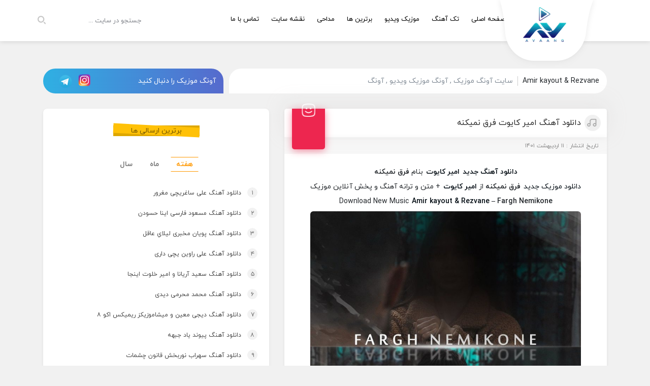

--- FILE ---
content_type: text/html; charset=UTF-8
request_url: https://avaang.ir/tag/amir-kayout-rezvane/
body_size: 9707
content:
<!DOCTYPE html>
<html xmlns="http://www.w3.org/1999/xhtml" lang="fa" dir="rtl">
	<head>
<title>Amir Kayout &amp; Rezvane - آونگ موزیک</title>
			<style>img:is([sizes="auto" i], [sizes^="auto," i]) { contain-intrinsic-size: 3000px 1500px }</style>
	
<!-- بهینه‌سازی موتور جستجو توسط Rank Math - https://rankmath.com/ -->
<meta name="robots" content="follow, index, max-snippet:-1, max-video-preview:-1, max-image-preview:large"/>
<link rel="canonical" href="https://avaang.ir/tag/amir-kayout-rezvane/" />
<meta property="og:locale" content="fa_IR" />
<meta property="og:type" content="article" />
<meta property="og:title" content="Amir Kayout &amp; Rezvane - آونگ موزیک" />
<meta property="og:url" content="https://avaang.ir/tag/amir-kayout-rezvane/" />
<meta property="og:site_name" content="دیجی موزیک" />
<meta property="og:image" content="https://avaang.ir/wp-content/uploads/2023/09/avaaa.png" />
<meta property="og:image:secure_url" content="https://avaang.ir/wp-content/uploads/2023/09/avaaa.png" />
<meta property="og:image:width" content="1000" />
<meta property="og:image:height" content="985" />
<meta property="og:image:type" content="image/png" />
<meta name="twitter:card" content="summary" />
<meta name="twitter:title" content="Amir Kayout &amp; Rezvane - آونگ موزیک" />
<meta name="twitter:image" content="https://avaang.ir/wp-content/uploads/2023/09/avaaa.png" />
<meta name="twitter:label1" content="نوشته‌ها" />
<meta name="twitter:data1" content="1" />
<script type="application/ld+json" class="rank-math-schema">{"@context":"https://schema.org","@graph":[{"@type":"Person","@id":"https://avaang.ir/#person","name":"admin","image":{"@type":"ImageObject","@id":"https://avaang.ir/#logo","url":"https://avaang.ir/wp-content/uploads/2023/09/avaaa.png","contentUrl":"https://avaang.ir/wp-content/uploads/2023/09/avaaa.png","caption":"\u062f\u06cc\u062c\u06cc \u0645\u0648\u0632\u06cc\u06a9","inLanguage":"fa-IR","width":"1000","height":"985"}},{"@type":"WebSite","@id":"https://avaang.ir/#website","url":"https://avaang.ir","name":"\u062f\u06cc\u062c\u06cc \u0645\u0648\u0632\u06cc\u06a9","publisher":{"@id":"https://avaang.ir/#person"},"inLanguage":"fa-IR"},{"@type":"BreadcrumbList","@id":"https://avaang.ir/tag/amir-kayout-rezvane/#breadcrumb","itemListElement":[{"@type":"ListItem","position":"1","item":{"@id":"https://avaang.ir","name":"Home"}},{"@type":"ListItem","position":"2","item":{"@id":"https://avaang.ir/tag/amir-kayout-rezvane/","name":"Amir kayout &amp; Rezvane"}}]},{"@type":"CollectionPage","@id":"https://avaang.ir/tag/amir-kayout-rezvane/#webpage","url":"https://avaang.ir/tag/amir-kayout-rezvane/","name":"Amir Kayout &amp; Rezvane - \u0622\u0648\u0646\u06af \u0645\u0648\u0632\u06cc\u06a9","isPartOf":{"@id":"https://avaang.ir/#website"},"inLanguage":"fa-IR","breadcrumb":{"@id":"https://avaang.ir/tag/amir-kayout-rezvane/#breadcrumb"}}]}</script>
<!-- /افزونه سئو ورپرس Rank Math -->

<link rel="alternate" type="application/rss+xml" title="آونگ موزیک &raquo; Amir kayout &amp; Rezvane خوراک برچسب" href="https://avaang.ir/tag/amir-kayout-rezvane/feed/" />
<script type="text/javascript">
/* <![CDATA[ */
window._wpemojiSettings = {"baseUrl":"https:\/\/s.w.org\/images\/core\/emoji\/16.0.1\/72x72\/","ext":".png","svgUrl":"https:\/\/s.w.org\/images\/core\/emoji\/16.0.1\/svg\/","svgExt":".svg","source":{"concatemoji":"https:\/\/avaang.ir\/wp-includes\/js\/wp-emoji-release.min.js?ver=6.8.2"}};
/*! This file is auto-generated */
!function(s,n){var o,i,e;function c(e){try{var t={supportTests:e,timestamp:(new Date).valueOf()};sessionStorage.setItem(o,JSON.stringify(t))}catch(e){}}function p(e,t,n){e.clearRect(0,0,e.canvas.width,e.canvas.height),e.fillText(t,0,0);var t=new Uint32Array(e.getImageData(0,0,e.canvas.width,e.canvas.height).data),a=(e.clearRect(0,0,e.canvas.width,e.canvas.height),e.fillText(n,0,0),new Uint32Array(e.getImageData(0,0,e.canvas.width,e.canvas.height).data));return t.every(function(e,t){return e===a[t]})}function u(e,t){e.clearRect(0,0,e.canvas.width,e.canvas.height),e.fillText(t,0,0);for(var n=e.getImageData(16,16,1,1),a=0;a<n.data.length;a++)if(0!==n.data[a])return!1;return!0}function f(e,t,n,a){switch(t){case"flag":return n(e,"\ud83c\udff3\ufe0f\u200d\u26a7\ufe0f","\ud83c\udff3\ufe0f\u200b\u26a7\ufe0f")?!1:!n(e,"\ud83c\udde8\ud83c\uddf6","\ud83c\udde8\u200b\ud83c\uddf6")&&!n(e,"\ud83c\udff4\udb40\udc67\udb40\udc62\udb40\udc65\udb40\udc6e\udb40\udc67\udb40\udc7f","\ud83c\udff4\u200b\udb40\udc67\u200b\udb40\udc62\u200b\udb40\udc65\u200b\udb40\udc6e\u200b\udb40\udc67\u200b\udb40\udc7f");case"emoji":return!a(e,"\ud83e\udedf")}return!1}function g(e,t,n,a){var r="undefined"!=typeof WorkerGlobalScope&&self instanceof WorkerGlobalScope?new OffscreenCanvas(300,150):s.createElement("canvas"),o=r.getContext("2d",{willReadFrequently:!0}),i=(o.textBaseline="top",o.font="600 32px Arial",{});return e.forEach(function(e){i[e]=t(o,e,n,a)}),i}function t(e){var t=s.createElement("script");t.src=e,t.defer=!0,s.head.appendChild(t)}"undefined"!=typeof Promise&&(o="wpEmojiSettingsSupports",i=["flag","emoji"],n.supports={everything:!0,everythingExceptFlag:!0},e=new Promise(function(e){s.addEventListener("DOMContentLoaded",e,{once:!0})}),new Promise(function(t){var n=function(){try{var e=JSON.parse(sessionStorage.getItem(o));if("object"==typeof e&&"number"==typeof e.timestamp&&(new Date).valueOf()<e.timestamp+604800&&"object"==typeof e.supportTests)return e.supportTests}catch(e){}return null}();if(!n){if("undefined"!=typeof Worker&&"undefined"!=typeof OffscreenCanvas&&"undefined"!=typeof URL&&URL.createObjectURL&&"undefined"!=typeof Blob)try{var e="postMessage("+g.toString()+"("+[JSON.stringify(i),f.toString(),p.toString(),u.toString()].join(",")+"));",a=new Blob([e],{type:"text/javascript"}),r=new Worker(URL.createObjectURL(a),{name:"wpTestEmojiSupports"});return void(r.onmessage=function(e){c(n=e.data),r.terminate(),t(n)})}catch(e){}c(n=g(i,f,p,u))}t(n)}).then(function(e){for(var t in e)n.supports[t]=e[t],n.supports.everything=n.supports.everything&&n.supports[t],"flag"!==t&&(n.supports.everythingExceptFlag=n.supports.everythingExceptFlag&&n.supports[t]);n.supports.everythingExceptFlag=n.supports.everythingExceptFlag&&!n.supports.flag,n.DOMReady=!1,n.readyCallback=function(){n.DOMReady=!0}}).then(function(){return e}).then(function(){var e;n.supports.everything||(n.readyCallback(),(e=n.source||{}).concatemoji?t(e.concatemoji):e.wpemoji&&e.twemoji&&(t(e.twemoji),t(e.wpemoji)))}))}((window,document),window._wpemojiSettings);
/* ]]> */
</script>
<style id='wp-emoji-styles-inline-css' type='text/css'>

	img.wp-smiley, img.emoji {
		display: inline !important;
		border: none !important;
		box-shadow: none !important;
		height: 1em !important;
		width: 1em !important;
		margin: 0 0.07em !important;
		vertical-align: -0.1em !important;
		background: none !important;
		padding: 0 !important;
	}
</style>
<link rel='stylesheet' id='wp-block-library-rtl-css' href='https://avaang.ir/wp-includes/css/dist/block-library/style-rtl.min.css?ver=6.8.2' type='text/css' media='all' />
<style id='classic-theme-styles-inline-css' type='text/css'>
/*! This file is auto-generated */
.wp-block-button__link{color:#fff;background-color:#32373c;border-radius:9999px;box-shadow:none;text-decoration:none;padding:calc(.667em + 2px) calc(1.333em + 2px);font-size:1.125em}.wp-block-file__button{background:#32373c;color:#fff;text-decoration:none}
</style>
<style id='wpsh-blocks-aparat-style-inline-css' type='text/css'>
.h_iframe-aparat_embed_frame{position:relative}.h_iframe-aparat_embed_frame .ratio{display:block;width:100%;height:auto}.h_iframe-aparat_embed_frame iframe{position:absolute;top:0;left:0;width:100%;height:100%}.wpsh-blocks_aparat{width:100%;clear:both;overflow:auto;display:block;position:relative;padding:30px 0}.wpsh-blocks_aparat_align_center .h_iframe-aparat_embed_frame{margin:0 auto}.wpsh-blocks_aparat_align_left .h_iframe-aparat_embed_frame{margin-right:30%}.wpsh-blocks_aparat_size_small .h_iframe-aparat_embed_frame{max-width:420px}.wpsh-blocks_aparat_size_big .h_iframe-aparat_embed_frame{max-width:720px}

</style>
<style id='wpsh-blocks-justify-style-inline-css' type='text/css'>
.wp-block-wpsh-blocks-justify,.wpsh-blocks_justify{text-align:justify !important}.wpsh-blocks_justify_ltr{direction:ltr !important}.wpsh-blocks_justify_rtl{direction:rtl !important}

</style>
<style id='wpsh-blocks-shamsi-style-inline-css' type='text/css'>
.wpsh-blocks_shamsi_align_center{text-align:center !important}.wpsh-blocks_shamsi_align_right{text-align:right !important}.wpsh-blocks_shamsi_align_left{text-align:left !important}

</style>
<style id='global-styles-inline-css' type='text/css'>
:root{--wp--preset--aspect-ratio--square: 1;--wp--preset--aspect-ratio--4-3: 4/3;--wp--preset--aspect-ratio--3-4: 3/4;--wp--preset--aspect-ratio--3-2: 3/2;--wp--preset--aspect-ratio--2-3: 2/3;--wp--preset--aspect-ratio--16-9: 16/9;--wp--preset--aspect-ratio--9-16: 9/16;--wp--preset--color--black: #000000;--wp--preset--color--cyan-bluish-gray: #abb8c3;--wp--preset--color--white: #ffffff;--wp--preset--color--pale-pink: #f78da7;--wp--preset--color--vivid-red: #cf2e2e;--wp--preset--color--luminous-vivid-orange: #ff6900;--wp--preset--color--luminous-vivid-amber: #fcb900;--wp--preset--color--light-green-cyan: #7bdcb5;--wp--preset--color--vivid-green-cyan: #00d084;--wp--preset--color--pale-cyan-blue: #8ed1fc;--wp--preset--color--vivid-cyan-blue: #0693e3;--wp--preset--color--vivid-purple: #9b51e0;--wp--preset--gradient--vivid-cyan-blue-to-vivid-purple: linear-gradient(135deg,rgba(6,147,227,1) 0%,rgb(155,81,224) 100%);--wp--preset--gradient--light-green-cyan-to-vivid-green-cyan: linear-gradient(135deg,rgb(122,220,180) 0%,rgb(0,208,130) 100%);--wp--preset--gradient--luminous-vivid-amber-to-luminous-vivid-orange: linear-gradient(135deg,rgba(252,185,0,1) 0%,rgba(255,105,0,1) 100%);--wp--preset--gradient--luminous-vivid-orange-to-vivid-red: linear-gradient(135deg,rgba(255,105,0,1) 0%,rgb(207,46,46) 100%);--wp--preset--gradient--very-light-gray-to-cyan-bluish-gray: linear-gradient(135deg,rgb(238,238,238) 0%,rgb(169,184,195) 100%);--wp--preset--gradient--cool-to-warm-spectrum: linear-gradient(135deg,rgb(74,234,220) 0%,rgb(151,120,209) 20%,rgb(207,42,186) 40%,rgb(238,44,130) 60%,rgb(251,105,98) 80%,rgb(254,248,76) 100%);--wp--preset--gradient--blush-light-purple: linear-gradient(135deg,rgb(255,206,236) 0%,rgb(152,150,240) 100%);--wp--preset--gradient--blush-bordeaux: linear-gradient(135deg,rgb(254,205,165) 0%,rgb(254,45,45) 50%,rgb(107,0,62) 100%);--wp--preset--gradient--luminous-dusk: linear-gradient(135deg,rgb(255,203,112) 0%,rgb(199,81,192) 50%,rgb(65,88,208) 100%);--wp--preset--gradient--pale-ocean: linear-gradient(135deg,rgb(255,245,203) 0%,rgb(182,227,212) 50%,rgb(51,167,181) 100%);--wp--preset--gradient--electric-grass: linear-gradient(135deg,rgb(202,248,128) 0%,rgb(113,206,126) 100%);--wp--preset--gradient--midnight: linear-gradient(135deg,rgb(2,3,129) 0%,rgb(40,116,252) 100%);--wp--preset--font-size--small: 13px;--wp--preset--font-size--medium: 20px;--wp--preset--font-size--large: 36px;--wp--preset--font-size--x-large: 42px;--wp--preset--spacing--20: 0.44rem;--wp--preset--spacing--30: 0.67rem;--wp--preset--spacing--40: 1rem;--wp--preset--spacing--50: 1.5rem;--wp--preset--spacing--60: 2.25rem;--wp--preset--spacing--70: 3.38rem;--wp--preset--spacing--80: 5.06rem;--wp--preset--shadow--natural: 6px 6px 9px rgba(0, 0, 0, 0.2);--wp--preset--shadow--deep: 12px 12px 50px rgba(0, 0, 0, 0.4);--wp--preset--shadow--sharp: 6px 6px 0px rgba(0, 0, 0, 0.2);--wp--preset--shadow--outlined: 6px 6px 0px -3px rgba(255, 255, 255, 1), 6px 6px rgba(0, 0, 0, 1);--wp--preset--shadow--crisp: 6px 6px 0px rgba(0, 0, 0, 1);}:where(.is-layout-flex){gap: 0.5em;}:where(.is-layout-grid){gap: 0.5em;}body .is-layout-flex{display: flex;}.is-layout-flex{flex-wrap: wrap;align-items: center;}.is-layout-flex > :is(*, div){margin: 0;}body .is-layout-grid{display: grid;}.is-layout-grid > :is(*, div){margin: 0;}:where(.wp-block-columns.is-layout-flex){gap: 2em;}:where(.wp-block-columns.is-layout-grid){gap: 2em;}:where(.wp-block-post-template.is-layout-flex){gap: 1.25em;}:where(.wp-block-post-template.is-layout-grid){gap: 1.25em;}.has-black-color{color: var(--wp--preset--color--black) !important;}.has-cyan-bluish-gray-color{color: var(--wp--preset--color--cyan-bluish-gray) !important;}.has-white-color{color: var(--wp--preset--color--white) !important;}.has-pale-pink-color{color: var(--wp--preset--color--pale-pink) !important;}.has-vivid-red-color{color: var(--wp--preset--color--vivid-red) !important;}.has-luminous-vivid-orange-color{color: var(--wp--preset--color--luminous-vivid-orange) !important;}.has-luminous-vivid-amber-color{color: var(--wp--preset--color--luminous-vivid-amber) !important;}.has-light-green-cyan-color{color: var(--wp--preset--color--light-green-cyan) !important;}.has-vivid-green-cyan-color{color: var(--wp--preset--color--vivid-green-cyan) !important;}.has-pale-cyan-blue-color{color: var(--wp--preset--color--pale-cyan-blue) !important;}.has-vivid-cyan-blue-color{color: var(--wp--preset--color--vivid-cyan-blue) !important;}.has-vivid-purple-color{color: var(--wp--preset--color--vivid-purple) !important;}.has-black-background-color{background-color: var(--wp--preset--color--black) !important;}.has-cyan-bluish-gray-background-color{background-color: var(--wp--preset--color--cyan-bluish-gray) !important;}.has-white-background-color{background-color: var(--wp--preset--color--white) !important;}.has-pale-pink-background-color{background-color: var(--wp--preset--color--pale-pink) !important;}.has-vivid-red-background-color{background-color: var(--wp--preset--color--vivid-red) !important;}.has-luminous-vivid-orange-background-color{background-color: var(--wp--preset--color--luminous-vivid-orange) !important;}.has-luminous-vivid-amber-background-color{background-color: var(--wp--preset--color--luminous-vivid-amber) !important;}.has-light-green-cyan-background-color{background-color: var(--wp--preset--color--light-green-cyan) !important;}.has-vivid-green-cyan-background-color{background-color: var(--wp--preset--color--vivid-green-cyan) !important;}.has-pale-cyan-blue-background-color{background-color: var(--wp--preset--color--pale-cyan-blue) !important;}.has-vivid-cyan-blue-background-color{background-color: var(--wp--preset--color--vivid-cyan-blue) !important;}.has-vivid-purple-background-color{background-color: var(--wp--preset--color--vivid-purple) !important;}.has-black-border-color{border-color: var(--wp--preset--color--black) !important;}.has-cyan-bluish-gray-border-color{border-color: var(--wp--preset--color--cyan-bluish-gray) !important;}.has-white-border-color{border-color: var(--wp--preset--color--white) !important;}.has-pale-pink-border-color{border-color: var(--wp--preset--color--pale-pink) !important;}.has-vivid-red-border-color{border-color: var(--wp--preset--color--vivid-red) !important;}.has-luminous-vivid-orange-border-color{border-color: var(--wp--preset--color--luminous-vivid-orange) !important;}.has-luminous-vivid-amber-border-color{border-color: var(--wp--preset--color--luminous-vivid-amber) !important;}.has-light-green-cyan-border-color{border-color: var(--wp--preset--color--light-green-cyan) !important;}.has-vivid-green-cyan-border-color{border-color: var(--wp--preset--color--vivid-green-cyan) !important;}.has-pale-cyan-blue-border-color{border-color: var(--wp--preset--color--pale-cyan-blue) !important;}.has-vivid-cyan-blue-border-color{border-color: var(--wp--preset--color--vivid-cyan-blue) !important;}.has-vivid-purple-border-color{border-color: var(--wp--preset--color--vivid-purple) !important;}.has-vivid-cyan-blue-to-vivid-purple-gradient-background{background: var(--wp--preset--gradient--vivid-cyan-blue-to-vivid-purple) !important;}.has-light-green-cyan-to-vivid-green-cyan-gradient-background{background: var(--wp--preset--gradient--light-green-cyan-to-vivid-green-cyan) !important;}.has-luminous-vivid-amber-to-luminous-vivid-orange-gradient-background{background: var(--wp--preset--gradient--luminous-vivid-amber-to-luminous-vivid-orange) !important;}.has-luminous-vivid-orange-to-vivid-red-gradient-background{background: var(--wp--preset--gradient--luminous-vivid-orange-to-vivid-red) !important;}.has-very-light-gray-to-cyan-bluish-gray-gradient-background{background: var(--wp--preset--gradient--very-light-gray-to-cyan-bluish-gray) !important;}.has-cool-to-warm-spectrum-gradient-background{background: var(--wp--preset--gradient--cool-to-warm-spectrum) !important;}.has-blush-light-purple-gradient-background{background: var(--wp--preset--gradient--blush-light-purple) !important;}.has-blush-bordeaux-gradient-background{background: var(--wp--preset--gradient--blush-bordeaux) !important;}.has-luminous-dusk-gradient-background{background: var(--wp--preset--gradient--luminous-dusk) !important;}.has-pale-ocean-gradient-background{background: var(--wp--preset--gradient--pale-ocean) !important;}.has-electric-grass-gradient-background{background: var(--wp--preset--gradient--electric-grass) !important;}.has-midnight-gradient-background{background: var(--wp--preset--gradient--midnight) !important;}.has-small-font-size{font-size: var(--wp--preset--font-size--small) !important;}.has-medium-font-size{font-size: var(--wp--preset--font-size--medium) !important;}.has-large-font-size{font-size: var(--wp--preset--font-size--large) !important;}.has-x-large-font-size{font-size: var(--wp--preset--font-size--x-large) !important;}
:where(.wp-block-post-template.is-layout-flex){gap: 1.25em;}:where(.wp-block-post-template.is-layout-grid){gap: 1.25em;}
:where(.wp-block-columns.is-layout-flex){gap: 2em;}:where(.wp-block-columns.is-layout-grid){gap: 2em;}
:root :where(.wp-block-pullquote){font-size: 1.5em;line-height: 1.6;}
</style>
<link rel='stylesheet' id='wpsh-style-css' href='https://avaang.ir/wp-content/plugins/wp-shamsi/assets/css/wpsh_custom.css?ver=4.3.3' type='text/css' media='all' />
<script type="text/javascript" src="https://avaang.ir/wp-includes/js/jquery/jquery.min.js?ver=3.7.1" id="jquery-core-js"></script>
<script type="text/javascript" src="https://avaang.ir/wp-includes/js/jquery/jquery-migrate.min.js?ver=3.4.1" id="jquery-migrate-js"></script>
<link rel="https://api.w.org/" href="https://avaang.ir/wp-json/" /><link rel="alternate" title="JSON" type="application/json" href="https://avaang.ir/wp-json/wp/v2/tags/25784" /><link rel="EditURI" type="application/rsd+xml" title="RSD" href="https://avaang.ir/xmlrpc.php?rsd" />
<meta name="generator" content="WordPress 6.8.2" />
		<title>آونگ موزیک Amir Kayout &amp; Rezvane - آونگ موزیک</title>
		<meta http-equiv="Content-Type" content="text/html; charset=utf-8"/>
		<meta http-equiv="X-UA-Compatible" content="IE=edge">
		<meta name="viewport" content="width=device-width, initial-scale=1">
		<link rel="stylesheet" type="text/css" href="https://avaang.ir/wp-content/themes/melo/css/bootstrap.css" >
		<link rel="stylesheet" type="text/css" href="https://avaang.ir/wp-content/themes/melo/style.css" >
		<link rel="stylesheet" type="text/css" href="https://avaang.ir/wp-content/themes/melo/resize.css">
		<script src="https://avaang.ir/wp-content/themes/melo/js/jquery.min.js"></script>
		<script src="https://avaang.ir/wp-content/themes/melo/js/page.js"></script>
		<script src="https://avaang.ir/wp-content/themes/melo/js/player.js"></script>
				<script>
		var slider = 'deactive';
		</script>
				<script>ajax_url = 'https://avaang.ir/wp-admin/admin-ajax.php'</script>
						<link rel="icon" href="https://avaang.ir/wp-content/uploads/2023/09/logo.png" sizes="16x16">
				<meta name="theme-color" content="#f6c358" />
				<meta name="robots" content="index, follow">
			</head>
	<body>
				<header class="topheader">
			<div class="container flex">
				<div class="menu">
					<nav>
						<ul>
						<li id="menu-item-19791" class="menu-item menu-item-type-custom menu-item-object-custom menu-item-home menu-item-19791"><a href="https://avaang.ir/">صفحه اصلی</a></li>
<li id="menu-item-114" class="menu-item menu-item-type-taxonomy menu-item-object-category menu-item-114"><a href="https://avaang.ir/musics/">تک آهنگ</a></li>
<li id="menu-item-115" class="menu-item menu-item-type-taxonomy menu-item-object-category menu-item-115"><a href="https://avaang.ir/videos/">موزیک ویدیو</a></li>
<li id="menu-item-1856" class="menu-item menu-item-type-taxonomy menu-item-object-category menu-item-1856"><a href="https://avaang.ir/featured/">برترین ها</a></li>
<li id="menu-item-36641" class="menu-item menu-item-type-taxonomy menu-item-object-category menu-item-36641"><a href="https://avaang.ir/%d9%85%d8%af%d8%a7%d8%ad%db%8c/">مداحی</a></li>
<li id="menu-item-117" class="menu-item menu-item-type-custom menu-item-object-custom menu-item-117"><a href="https://avaang.ir/sitemap.xml">نقشه سایت</a></li>
<li id="menu-item-19892" class="menu-item menu-item-type-post_type menu-item-object-page menu-item-19892"><a href="https://avaang.ir/%d8%aa%d9%85%d8%a7%d8%b3-%d8%a8%d8%a7-%d9%85%d8%a7/">تماس با ما</a></li>
						</ul>
					</nav>
				</div>
				<a href="https://avaang.ir" title="آونگ موزیک" rel="home" class="logo">
								<img src="https://avaang.ir/wp-content/uploads/2023/09/logo.png" alt="آونگ موزیک">
								</a>
				<div class="search_dlapp">
					<form method="get" action="https://avaang.ir">
						<input type="text" name="s" id="s" placeholder="جستجو در سایت ...">
						<button></button>
					</form>
				</div>
			</div>
		</header>
				<div class="law">
			<div class="container flex">
				<div class="ir">
					<h1>Amir kayout &amp; Rezvane</h1>					<span>
					سایت آونگ موزیک , آونگ موزیک ویدیو , آونگ					</span>
				</div>
								<div class="social">
					<span>آونگ موزیک را دنبال کنید</span>
					<div class="icons">
										<a class="icon instagram" href="https://www.facebook.com/yazdmusic" title="Instagram Page" rel="nofollow" target="_blank"></a>
										<a class="icon telegram" href="https://t.me/Wiki_Seda_IR" title="Telegram Channel" rel="nofollow" target="_blank"></a>
										</div>
				</div>
							</div>
		</div><div class="content">
	<div class="container">
		<div class="row">
			<div class="col-md-7">
				<div class="big_post">
	<div class="title">
		<h2><a href="https://avaang.ir/amir-kayout-rezvane-fargh-nemikone/" title="دانلود آهنگ امیر کایوت فرق نمیکنه">دانلود آهنگ امیر کایوت فرق نمیکنه</a></h2>
		<div class="like " data-id="16540" data-type="like">
			<span class="counter"></span>
		</div>
	</div>
	<div class="shadow"></div>
	<small class="date">تاریخ انتشار : 11 اردیبهشت 1401</small>
	<div class="content_post">
		<div class="name_pst">
			<p style="text-align: center;"><strong><a href="https://rapidsong.ir" target="_blank" rel="noopener">دانلود آهنگ جديد</a></strong> <strong><a href="https://rapidsong.ir/tag/امیر-کایوت" target="_blank" rel="noopener">امیر کایوت</a></strong> بنام <strong>فرق نمیکنه</strong></p>
<p style="text-align: center;"><a href="https://rapidsong.ir" target="_blank" rel="noopener">دانلود موزیک جديد</a> <strong>فرق نمیکنه</strong> از <strong><a href="https://rapidsong.ir/tag/امیر-کایوت" target="_blank" rel="noopener">امیر کایوت</a></strong> + متن و ترانه آهنگ و پخش آنلاين موزيک</p>
<p style="text-align: center;">Download New Music <strong><a href="https://rapidsong.ir/tag/Amir-kayout-&amp;-Rezvane" target="_blank" rel="noopener">Amir kayout &amp; Rezvane</a></strong> &#8211; <strong>Fargh Nemikone </strong></p>
				<img src="https://avaang.ir/wp-content/uploads/2022/05/Amir kayout & Rezvane - Fargh Nemikone-768x768.jpg">
		</div>
		<div class="foot_post">
			<div class="infos">
				<span class="file"><a href="https://avaang.ir/musics/" rel="category tag">تک آهنگ</a></span>
				<span class="cmm">بدون نظر</span>
				<span class="view">163,718 بازدید</span>
			</div>
			<a class="more" href="https://avaang.ir/amir-kayout-rezvane-fargh-nemikone/" title="دانلود آهنگ امیر کایوت فرق نمیکنه">ادامه و دانلود ...</a>
		</div>
	</div>
</div>			</div>
			<div class="col-md-5">
				<aside><h6 class="title bg_title"><span class="text">برترین ارسالی ها</span></h6><div class="tab">
<div class="tabs">
	<a class="nav-link active" data-toggle="tab" href="#week" rel="nofollow">هفته</a>
	<a class="nav-link" data-toggle="tab" href="#month" rel="nofollow">ماه</a>
	<a class="nav-link" data-toggle="tab" href="#year" rel="nofollow">سال</a>
</div>
<div class="tab-content">
<ul class="tab-pane active" id="week">
		<li><a href="https://avaang.ir/%d8%b9%d9%84%db%8c-%d8%b3%d8%a7%d8%ba%d8%b1%db%8c%da%86%db%8c-%d9%85%d8%ba%d8%b1%d9%88%d8%b1/" title="دانلود آهنگ علی ساغریچی مغرور"><span class="number">1</span> دانلود آهنگ علی ساغریچی مغرور <span class="view">30,662 بازدید </span></a></li>
				<li><a href="https://avaang.ir/%d9%85%d8%b3%d8%b9%d9%88%d8%af-%d9%81%d8%a7%d8%b1%d8%b3%db%8c-%d8%a7%db%8c%d9%86%d8%a7-%d8%ad%d8%b3%d9%88%d8%af%d9%86/" title="دانلود آهنگ مسعود فارسی اینا حسودن"><span class="number">2</span> دانلود آهنگ مسعود فارسی اینا حسودن <span class="view">25,425 بازدید </span></a></li>
				<li><a href="https://avaang.ir/%d9%be%d9%88%db%8c%d8%a7%d9%86-%d9%85%d8%ae%d8%a8%d8%b1%db%8c-%d9%84%db%8c%d9%84%d8%a7%db%8c%d9%90-%d8%b9%d8%a7%d9%82%d9%84/" title="دانلود آهنگ پویان مخبری لیلایِ عاقل"><span class="number">3</span> دانلود آهنگ پویان مخبری لیلایِ عاقل <span class="view">24,674 بازدید </span></a></li>
				<li><a href="https://avaang.ir/%d8%b9%d9%84%db%8c-%d8%b1%d8%a7%d9%88%db%8c%d9%86-%db%8c%da%86%db%8c-%d8%af%d8%a7%d8%b1%db%8c/" title="دانلود آهنگ علی راوین یچی داری"><span class="number">4</span> دانلود آهنگ علی راوین یچی داری <span class="view">23,180 بازدید </span></a></li>
				<li><a href="https://avaang.ir/%d8%b3%d8%b9%db%8c%d8%af-%d8%a2%d8%b1%db%8c%d8%a7%d9%86%d8%a7-%d9%88-%d8%a7%d9%85%db%8c%d8%b1-%d8%ae%d9%84%d9%88%d8%aa-%d8%a7%db%8c%d9%86%d8%ac%d8%a7/" title="دانلود آهنگ سعید آریانا و امیر خلوت اینجا"><span class="number">5</span> دانلود آهنگ سعید آریانا و امیر خلوت اینجا <span class="view">23,179 بازدید </span></a></li>
				<li><a href="https://avaang.ir/%d9%85%d8%ad%d9%85%d8%af-%d9%85%d8%ad%d8%b1%d9%85%db%8c-%d8%af%db%8c%d8%af%db%8c/" title="دانلود آهنگ محمد محرمی دیدی"><span class="number">6</span> دانلود آهنگ محمد محرمی دیدی <span class="view">23,177 بازدید </span></a></li>
				<li><a href="https://avaang.ir/%d8%af%db%8c%d8%ac%db%8c-%d9%85%d8%b9%db%8c%d9%86-%d9%88-%d9%85%db%8c%d8%b4%d8%a7%d9%85%d9%88%d8%b2%db%8c%da%a9%d8%b2-%d8%b1%db%8c%d9%85%db%8c%da%a9%d8%b3-%d8%a7%da%a9%d9%88-8/" title="دانلود آهنگ دیجی معین و میشاموزیکز ریمیکس اکو 8"><span class="number">7</span> دانلود آهنگ دیجی معین و میشاموزیکز ریمیکس اکو 8 <span class="view">21,687 بازدید </span></a></li>
				<li><a href="https://avaang.ir/%d9%be%db%8c%d9%88%d9%86%d8%af-%db%8c%d8%a7%d8%af-%d8%ac%d8%a8%d9%87%d9%87/" title="دانلود آهنگ پیوند یاد جبهه"><span class="number">8</span> دانلود آهنگ پیوند یاد جبهه <span class="view">21,686 بازدید </span></a></li>
				<li><a href="https://avaang.ir/%d8%b3%d9%87%d8%b1%d8%a7%d8%a8-%d9%86%d9%88%d8%b1%d8%a8%d8%ae%d8%b4-%d9%82%d8%a7%d9%86%d9%88%d9%86-%da%86%d8%b4%d9%85%d8%a7%d8%aa/" title="دانلود آهنگ سهراب نوربخش قانون چشمات"><span class="number">9</span> دانلود آهنگ سهراب نوربخش قانون چشمات <span class="view">21,682 بازدید </span></a></li>
				<li><a href="https://avaang.ir/%d9%82%d8%a7%d8%b3%d9%85-%d8%aa%d8%ad%d8%b1%db%8c%da%a9-%d9%85%d8%ba%d8%b2%d8%a7%db%8c-%d9%85%d8%b1%db%8c%d8%b6/" title="دانلود آهنگ قاسم تحریک مغزای مریض"><span class="number">10</span> دانلود آهنگ قاسم تحریک مغزای مریض <span class="view">21,679 بازدید </span></a></li>
		</ul>
<ul class="tab-pane" id="month">
		<li><a href="https://avaang.ir/%da%af%d8%b1%d9%88%d9%87-%db%b8%db%b9%db%b6%db%b8-%d9%85%d9%86-%d9%be%d8%b4%d8%aa%d8%aa%d9%85/" title="دانلود آهنگ گروه ۸۹۶۸ من پشتتم"><span class="number">1</span> دانلود آهنگ گروه ۸۹۶۸ من پشتتم <span class="view">125,652 بازدید</span></a></li>
				<li><a href="https://avaang.ir/%d9%81%d8%b1%d9%86%d8%a7%d9%85-%da%a9%d8%a7%d8%b4%da%a9%db%8c-%d8%a8%d8%a7%d8%b1%d9%88%d9%86-%d9%85%db%8c-%d8%b4%d8%af%d9%85/" title="دانلود آهنگ فرنام کاشکی بارون می شدم"><span class="number">2</span> دانلود آهنگ فرنام کاشکی بارون می شدم <span class="view">53,101 بازدید</span></a></li>
				<li><a href="https://avaang.ir/%d9%87%d8%a7%d8%af%db%8c-%da%af%d9%88%d8%af%d8%b1%d8%b2%db%8c-%db%8c%d8%a7%d8%b1-%d8%ac%d8%a7%d9%86%d9%85/" title="دانلود آهنگ هادی گودرزی یار جانم"><span class="number">3</span> دانلود آهنگ هادی گودرزی یار جانم <span class="view">45,605 بازدید</span></a></li>
				<li><a href="https://avaang.ir/%d8%af%db%8c%d8%ac%db%8c-%da%a9%d9%88%d8%b1%d9%88%d8%b4-%d9%84%d9%88%d9%84-%d8%a2%d9%be-%db%b1%db%b7/" title="دانلود آهنگ دیجی کوروش لول آپ ۱۷"><span class="number">4</span> دانلود آهنگ دیجی کوروش لول آپ ۱۷ <span class="view">42,620 بازدید</span></a></li>
				<li><a href="https://avaang.ir/%d8%a2%d8%b1%d9%86-%d8%b9%d8%b4%d9%82-%d8%af%d9%88%d8%b1%d9%85/" title="دانلود آهنگ آرن عشق دورم"><span class="number">5</span> دانلود آهنگ آرن عشق دورم <span class="view">41,118 بازدید</span></a></li>
				<li><a href="https://avaang.ir/%d9%85%d9%87%d8%af%db%8c-%d8%b2%d9%85%d8%a7%d9%86%db%8c-%d9%81%d8%a7%d8%b5%d9%84%d9%87/" title="دانلود آهنگ مهدی زمانی فاصله"><span class="number">6</span> دانلود آهنگ مهدی زمانی فاصله <span class="view">38,135 بازدید</span></a></li>
				<li><a href="https://avaang.ir/%d9%85%d9%87%d8%af%db%8c-%d9%be%d8%a7%d8%b4%d8%a7-%d9%82%db%8c%d9%85%d8%aa-%d8%af%db%8c%d8%af%d8%a7%d8%b1/" title="دانلود آهنگ مهدی پاشا قیمت دیدار"><span class="number">7</span> دانلود آهنگ مهدی پاشا قیمت دیدار <span class="view">37,393 بازدید</span></a></li>
				<li><a href="https://avaang.ir/%d8%a2%d8%b1%d8%b4-%d8%a7%d9%88%d8%b3%d8%aa%d8%a7-%da%a9%d9%88%d8%b1%d9%88%d8%b4/" title="دانلود آهنگ آرش اوستا کوروش"><span class="number">8</span> دانلود آهنگ آرش اوستا کوروش <span class="view">35,891 بازدید</span></a></li>
				<li><a href="https://avaang.ir/%d8%b4%d9%87%d8%b1%d8%a7%d9%85-%d8%b4%da%a9%d9%88%d9%87%db%8c-%da%af%d8%b1%da%af-%da%86%d8%b4%d8%a7%d8%aa/" title="دانلود آهنگ شهرام شکوهی گرگ چشات"><span class="number">9</span> دانلود آهنگ شهرام شکوهی گرگ چشات <span class="view">33,642 بازدید</span></a></li>
				<li><a href="https://avaang.ir/%d8%a7%d9%85%db%8c%d8%b1-%da%a9%db%8c%d8%a7%d9%86%db%8c-%d8%ad%d8%a7%d9%84%d8%a7-%da%86%db%8c/" title="دانلود آهنگ امیر کیانی حالا چی"><span class="number">10</span> دانلود آهنگ امیر کیانی حالا چی <span class="view">32,892 بازدید</span></a></li>
		</ul>
<ul class="tab-pane" id="year">
		<li><a href="https://avaang.ir/%d8%af%db%8c%d8%ac%db%8c-%d8%a8%d8%a7%d8%b1%d8%a8%d8%af-%d9%88-%d9%85%d8%ad%d9%85%d8%af-%d9%85%d9%88%d8%b1%db%8c%d8%a7%d9%86%db%8c-%d9%be%d8%a7%d8%af%da%a9%d8%b3%d8%aa-%d8%aa%d9%87%d8%b1%d8%a7%d9%86-4/" title="دانلود آهنگ دیجی باربد و محمد موریانی پادکست تهران فیت ۳۵"><span class="number">1</span> دانلود آهنگ دیجی باربد و محمد موریانی پادکست تهران فیت ۳۵ <span class="view">1,022,952 بازدید </span></a></li>
				<li><a href="https://avaang.ir/%d8%ad%d8%a7%d9%85%db%8c%d9%85-%d8%a8%d9%84%d8%af%d9%85-%d8%a8%d9%88%d8%af%db%8c/" title="دانلود آهنگ حامیم بلدم بودی"><span class="number">2</span> دانلود آهنگ حامیم بلدم بودی <span class="view">348,501 بازدید </span></a></li>
				<li><a href="https://avaang.ir/%d8%af%db%8c%d8%ac%db%8c-%d8%a2%d9%84%db%8c%d8%b2%d9%88-%d8%b1%db%8c%d9%85%db%8c%da%a9%d8%b3-%d8%b1%d8%a7%d8%af%db%8c%d9%88-%d8%a2%d9%84%db%8c%d8%b2%d9%88-33/" title="دانلود آهنگ دیجی آلیزو ریمیکس رادیو آلیزو ۳۳"><span class="number">3</span> دانلود آهنگ دیجی آلیزو ریمیکس رادیو آلیزو ۳۳ <span class="view">273,507 بازدید </span></a></li>
				<li><a href="https://avaang.ir/%d8%b9%d9%84%db%8c-%d8%b9%d8%a8%d8%af%d8%a7%d9%84%d9%85%d8%a7%d9%84%da%a9%db%8c-%d9%85%d9%86-%da%a9%d9%87-%d9%86%d9%85%d8%b1%d8%af%d9%85/" title="دانلود آهنگ علی عبدالمالکی من که نمردم"><span class="number">4</span> دانلود آهنگ علی عبدالمالکی من که نمردم <span class="view">270,728 بازدید </span></a></li>
				<li><a href="https://avaang.ir/%d9%85%db%8c%d8%ab%d9%85-%d8%a7%d8%a8%d8%b1%d8%a7%d9%87%db%8c%d9%85%db%8c-%da%a9%d8%af/" title="دانلود آهنگ میثم ابراهیمی کد"><span class="number">5</span> دانلود آهنگ میثم ابراهیمی کد <span class="view">258,013 بازدید </span></a></li>
				<li><a href="https://avaang.ir/%d8%af%db%8c%d8%ac%db%8c-%d8%a2%d9%84%db%8c%d8%b2%d9%88-%d9%85%db%8c%da%a9%d8%b3-%db%8c%d9%84%d8%af%d8%a7%db%8c%db%8c-%d8%b4%d8%a7%d8%af/" title="دانلود آهنگ دیجی آلیزو میکس یلدایی شاد"><span class="number">6</span> دانلود آهنگ دیجی آلیزو میکس یلدایی شاد <span class="view">256,321 بازدید </span></a></li>
				<li><a href="https://avaang.ir/%d8%b1%d8%b6%d8%a7-%d8%a8%d9%87%d8%b1%d8%a7%d9%85-%d9%85%d8%a7%d8%af%d8%b1/" title="دانلود آهنگ رضا بهرام مادر"><span class="number">7</span> دانلود آهنگ رضا بهرام مادر <span class="view">255,755 بازدید </span></a></li>
				<li><a href="https://avaang.ir/%d8%b9%d9%84%db%8c%d8%b1%d8%b6%d8%a7-%d8%b9%d8%b5%d8%a7%d8%b1-%da%86%d8%b4%d8%a7%db%8c-%d8%aa%d9%88/" title="دانلود آهنگ علیرضا عصار چشای تو"><span class="number">8</span> دانلود آهنگ علیرضا عصار چشای تو <span class="view">252,771 بازدید </span></a></li>
				<li><a href="https://avaang.ir/%d8%b1%d8%b6%d8%a7-%d8%b5%d8%a7%d8%af%d9%82%db%8c-%d8%a2%d8%b4%d9%88%d8%a8/" title="دانلود آهنگ رضا صادقی آشوب"><span class="number">9</span> دانلود آهنگ رضا صادقی آشوب <span class="view">252,770 بازدید </span></a></li>
				<li><a href="https://avaang.ir/%d8%b9%d9%84%db%8c-%d9%84%d9%87%d8%b1%d8%a7%d8%b3%d8%a8%db%8c-%d8%aa%d9%84%d9%87/" title="دانلود آهنگ علی لهراسبی تله"><span class="number">10</span> دانلود آهنگ علی لهراسبی تله <span class="view">249,791 بازدید </span></a></li>
		</ul>
</div>
</div>
</aside><aside><h6 class="title bg_title"><span class="text">آهنگهای تصادفی</span></h6><ul>
<li><a href="https://avaang.ir/%d9%85%d8%b1%d8%aa%d8%b6%db%8c-%d9%be%d8%a7%d8%b4%d8%a7%db%8c%db%8c-%d9%86%da%af%d9%88/" title="دانلود آهنگ مرتضی پاشایی نگو">دانلود آهنگ مرتضی پاشایی نگو</a></li><li><a href="https://avaang.ir/%d9%85%d8%ad%d9%85%d8%af-%d9%85%d8%ad%d8%b1%d9%85%db%8c-%d8%a2%d8%b2%d8%a7%d8%af%db%8c/" title="دانلود آهنگ محمد محرمی آزادی">دانلود آهنگ محمد محرمی آزادی</a></li><li><a href="https://avaang.ir/%d8%a8%d9%87%d8%b2%d8%a7%d8%af-%d9%be%da%a9%d8%b3-%d9%87%d9%85-%d8%a7%d8%aa%d8%a7%d9%82%db%8c/" title="دانلود آهنگ بهزاد پکس هم اتاقی">دانلود آهنگ بهزاد پکس هم اتاقی</a></li><li><a href="https://avaang.ir/%da%a9%d8%a7%d9%85%d8%a7-%d8%a8%db%8c%d8%a7-%d8%a8%d8%a8%db%8c%d9%86%d9%85/" title="دانلود آهنگ کاما بیا ببینم">دانلود آهنگ کاما بیا ببینم</a></li><li><a href="https://avaang.ir/%d8%ac%d9%88%d8%a7%d8%af-%d8%b9%d9%84%d9%88%db%8c-%d8%b9%d8%b4%d9%82-%d9%85%d9%86/" title="دانلود آهنگ جواد علوی عشق من">دانلود آهنگ جواد علوی عشق من</a></li><li><a href="https://avaang.ir/%d8%b1%d8%b6%d8%a7-%d8%b5%d8%a7%d8%af%d9%82%db%8c-%d8%b2%d9%88%d8%b1%da%a9%db%8c-%d9%86%d8%ae%d9%86%d8%af-%d9%88%d8%b1%da%98%d9%86-%d8%ac%d8%af%db%8c%d8%af/" title="دانلود آهنگ رضا صادقی زورکی نخند (ورژن جدید)">دانلود آهنگ رضا صادقی زورکی نخند (ورژن جدید)</a></li><li><a href="https://avaang.ir/%d8%b4%d9%87%d8%b1%d8%a7%d9%85-%d8%a2%d8%b1%d8%a7%d8%af-%d8%af%d8%b1%d8%af-%d8%af%d9%88%d8%b1%db%8c/" title="دانلود آهنگ شهرام آراد درد دوری">دانلود آهنگ شهرام آراد درد دوری</a></li><li><a href="https://avaang.ir/%d9%be%d8%b1%d9%88%d9%81%d8%b3%d9%88%d8%b1-%d9%85%d8%b1%d8%ad%d9%88%d9%85-2%d9%be%d8%a7%da%a9/" title="دانلود آهنگ پروفسور مرحوم ۲پاک">دانلود آهنگ پروفسور مرحوم ۲پاک</a></li><li><a href="https://avaang.ir/%d8%b3%d8%a7%d8%b9%d8%af-%d8%ae%d9%88%d8%a7%d8%a8/" title="دانلود آهنگ ساعد خواب">دانلود آهنگ ساعد خواب</a></li><li><a href="https://avaang.ir/%d8%af%d8%a7%db%8c%d9%86%d8%a7%d8%aa%d9%88%d9%86%db%8c%da%a9-%d8%af%d8%a7%db%8c%d9%86%d8%a7%d8%aa%d9%88%d9%85%db%8c%da%a9%d8%b3-54/" title="دانلود آهنگ دایناتونیک دایناتومیکس ۵۴">دانلود آهنگ دایناتونیک دایناتومیکس ۵۴</a></li></ul>
</aside><div class="sidebar">
	</div>			</div>
		</div>
	</div>
</div>
<footer>
<div class="container">
	<div class="row">
		<div class="col-md-4">
			<div class="list">
				<div class="title">پیوندهای اصلی</div>
				<ul>
				<div class="menu"><ul>
<li class="page_item page-item-9841"><a href="https://avaang.ir/%d8%aa%d9%85%d8%a7%d8%b3-%d8%a8%d8%a7-%d9%85%d8%a7/">تماس با ما</a></li>
</ul></div>
				</ul>
			</div>
		</div>
		<div class="col-md-4">
			<div class="list">
				<div class="title">آخرین ارسالی ها</div>
				<ul>
										<li><a href="https://avaang.ir/%d9%85%db%8c%d8%aa%db%8c-%d8%af%db%8c%d9%be-%d9%be%d8%a7%d8%af%da%a9%d8%b3%d8%aa-%d8%b1%d9%be%da%a9%d8%af%d9%87-3/" title="دانلود آهنگ میتی دیپ پادکست رپکده 3">دانلود آهنگ میتی دیپ پادکست رپکده 3</a></li>
											<li><a href="https://avaang.ir/%d9%85%db%8c%d9%84%d8%a7%d8%af%d9%85-%d8%b4%d8%a8-%d9%85%d8%a7%d9%84-%d9%85%d8%a7%d8%b3%d8%aa/" title="دانلود آهنگ میلادم شب مال ماست">دانلود آهنگ میلادم شب مال ماست</a></li>
											<li><a href="https://avaang.ir/%d8%af%db%8c%d8%ac%db%8c-%d8%a2%d8%b1%d8%b3%d8%b3-%d9%be%d8%a7%d8%af%da%a9%d8%b3%d8%aa-%d8%a7%d9%84%da%a9%d8%aa%d8%b1%d9%88%d9%86%db%8c%da%a9-%d9%86%d8%a7%db%8c%d8%aa-8/" title="دانلود آهنگ دیجی آرسس پادکست الکترونیک نایت 8">دانلود آهنگ دیجی آرسس پادکست الکترونیک نایت 8</a></li>
											<li><a href="https://avaang.ir/%d8%af%db%8c%d8%ac%db%8c-%d8%a2%d9%84%db%8c%d8%b2%d9%88-%d8%b1%d8%a7%d8%af%db%8c%d9%88-%d8%a2%d9%84%db%8c%d8%b2%d9%88-56/" title="دانلود آهنگ دیجی آلیزو رادیو آلیزو 56">دانلود آهنگ دیجی آلیزو رادیو آلیزو 56</a></li>
											<li><a href="https://avaang.ir/%d8%af%db%8c%d8%ac%db%8c-%d8%a2%d8%b4%db%8c%d9%84-%d8%b3%d8%aa-%d9%85%db%8c%da%a9%d8%b3-%d9%84%d8%a7%db%8c%d9%88-5/" title="دانلود آهنگ دیجی آشیل ست میکس لایو 5">دانلود آهنگ دیجی آشیل ست میکس لایو 5</a></li>
											<li><a href="https://avaang.ir/%d8%af%db%8c%d8%ac%db%8c-%d8%a2%d8%b4%db%8c%d9%84-%d8%b3%d8%aa-%d9%85%db%8c%da%a9%d8%b3-%d9%84%d8%a7%db%8c%d9%88-4/" title="دانلود آهنگ دیجی آشیل ست میکس لایو 4">دانلود آهنگ دیجی آشیل ست میکس لایو 4</a></li>
											<li><a href="https://avaang.ir/%d8%b1%d8%b6%d8%a7-%da%af%d8%b1%d8%af%d8%b4%db%8c-%d8%a8%d8%b1%da%af%d8%b1%d8%af/" title="دانلود آهنگ رضا گردشی برگرد">دانلود آهنگ رضا گردشی برگرد</a></li>
											<li><a href="https://avaang.ir/%d8%ad%d8%b3%d8%a7%d9%85-%d8%a7%db%8c%d8%b2%d8%af%db%8c-%d9%88%d9%82%d8%aa%db%8c-%d8%aa%d9%88-%d8%a7%d9%88%d9%85%d8%af%db%8c/" title="دانلود آهنگ ‎حسام ایزدی وقتی تو اومدی">دانلود آهنگ ‎حسام ایزدی وقتی تو اومدی</a></li>
											<li><a href="https://avaang.ir/%d8%ac%d9%88%d8%a7%d8%af-%d9%85%d8%b1%d8%a7%d8%af%db%8c-%d9%88%d8%a7%d8%b1%d8%ab-%d8%b9%d8%b4%d9%82/" title="دانلود آهنگ جواد مرادی وارث عشق">دانلود آهنگ جواد مرادی وارث عشق</a></li>
											<li><a href="https://avaang.ir/%d8%b9%d8%b1%d8%b4%db%8c%d8%a7-%db%8c%d9%87-%d8%b4%d8%a8-%d8%a8%d8%a7%d8%b1%d9%88%d9%86%db%8c/" title="دانلود آهنگ عرشیا یه شب بارونی">دانلود آهنگ عرشیا یه شب بارونی</a></li>
									</ul>
			</div>
		</div>
		<div class="col-md-4">
			<div class="list">
				<div class="title">راه های ارتباطی </div>
				<div class="icons">
										<div class="icon_bg phon_number">
						<span>09190500064</span> 
					</div>
										<div class="icon_bg email">
						<span>avaang.ir@gmail.com</span>
					</div>
										<div class="social">
						<a href="https://www.facebook.com/yazdmusic" title="Instagram" target="_blank" rel="nofollow" class="icon insta"></a><a href="https://t.me/Wiki_Seda_IR" title="Telegram" target="_blank" rel="nofollow" class="icon tel"></a>						<a href="https://avaang.ir/feed/" title="Aparat" target="_blank" rel="nofollow" class="icon feed"></a>
					</div>
				</div>
			</div>
		</div>
	</div>
</div>
<div class="copyright">
	<div class="container">
		<span>طراحی و اجرا : </span> <a href="https://codein.ir" title="طراحی سایت" rel="nofollow" target="_blank">کدین</a>
		<p>
			آونگ موزیک | موزیک جدید		</p>
	</div>
</div>
</footer>
</body>
<script type="speculationrules">
{"prefetch":[{"source":"document","where":{"and":[{"href_matches":"\/*"},{"not":{"href_matches":["\/wp-*.php","\/wp-admin\/*","\/wp-content\/uploads\/*","\/wp-content\/*","\/wp-content\/plugins\/*","\/wp-content\/themes\/melo\/*","\/*\\?(.+)"]}},{"not":{"selector_matches":"a[rel~=\"nofollow\"]"}},{"not":{"selector_matches":".no-prefetch, .no-prefetch a"}}]},"eagerness":"conservative"}]}
</script>
<script type="text/javascript" id="wpsh-js-extra">
/* <![CDATA[ */
var isShamsiInAdmin = {"in_admin":"0","base":""};
/* ]]> */
</script>
<script type="text/javascript" src="https://avaang.ir/wp-content/plugins/wp-shamsi/assets/js/wpsh.js?ver=4.3.3" id="wpsh-js"></script>
</html>

--- FILE ---
content_type: text/css
request_url: https://avaang.ir/wp-content/themes/melo/style.css
body_size: 7796
content:
/**
Theme Name: Melotheme
Theme URI: http://yazd-music.com
Version : 1.1
Author: Codein
Author URI: http://yazd-music.com
Description: Design And Develoment : Codein
**/
body {
	padding:0;
	margin:0;
	overflow-x:hidden;
	background-color:#f1f1f1;
	font:normal 14px iranyekan;
	direction:rtl;
    text-align:right;
    padding-top: 85px;
}
ul,li,ol{
	margin:0px;
	padding:0px;
}
a {
	text-decoration:none !important;
}
b, strong {
	font-weight:900;
}
input,select,textarea,button {
	outline: none
}
ul,li {
	list-style:none;
}
h1,h2,h3,h4,h5,h6,p {
	padding:0;
	margin:0;
}
textarea {
	resize:none;
}
figure{
	overflow:hidden;
	margin:0;
}
button:focus {
    outline: none;
}
.flex{
	display:flex;
	justify-content: space-between;
}
::-moz-selection { 
	background: #070640;
    color: #ffffff;
}
::selection { 
	background: #070640;
    color: #ffffff;
}
/* End Reset */
.cl {
	clear:both;
}
.margin_top{
	margin-top:10px;
}
/*
IRAN Sans-serif fonts are considered a proprietary software. To gain information about the laws regarding the use of these fonts, please visit www.fontiran.com
--------------------------------------------------------------------------------------
This set of fonts are used in this project under the license: FD3U5A
--------------------------------------------------------------------------------------
*/
@font-face {
  font-family: iranyekan;
  font-style: normal;
  font-weight: bold;
  font-display: auto;
  src: url('fonts/iranyekanwebbold.ttf') format('truetype');
}
@font-face {
  font-family: iranyekan;
  font-style: normal;
  font-weight: normal;
  font-display: auto;
  src: url('fonts/iranyekanwebregular.ttf');
}
.left_dir {
    direction: ltr;
    text-align: left;
}
/*start*/
.topheader {
	background:#fff;
	box-shadow:0px 0px 10px rgba(0, 0, 0, 0.15);
	position:relative;
    padding:25px;
    width: 100%;
    position: fixed;
    top: 0;
    right: 0;
    z-index: 999;
    transition: 0.3s;
}
.topheader.fix {
    padding: 10px;
}
.topheader.fix .logo {
    background: transparent;
    width: auto;
    height: auto;
}
.topheader.fix .logo img {
    width: 31px;
    height: auto;
}
.topheader.fix .menu {
    margin-right: 53px;
}
.topheader .menu {
    margin-right: 190px;
    margin-top: 3px;
    transition: 0.3s;
}
.topheader ul li {
    display:inline-block;
    position: relative;
}
.topheader ul li ul {
    visibility: hidden;
    opacity: 0;
    transition: 0.3s;
    position: absolute;
    top: 42px;
    min-width: 200px;
    background: #fff;
    box-shadow: 0 6px 14px rgba(0, 0, 0, 0.12156862745098039);
}
.topheader ul li:hover ul {
    visibility: visible;
    opacity: 1;
    top:23px;
}
.topheader ul li ul li {
    display: block;
}
.topheader ul li ul li a {
    padding: 8px 10px;
    font-size: 13px;
    transition: 0.3s;
    border-radius: 0;
    display: block;
}
.topheader ul li a {
	color: #000;
	padding: 4px 10px;
	font-size: 13px;
	transition:0.3s;
	border-radius: 4px;
}
.topheader ul li a:hover {
	background: #ffad01;
    color: #fff;
    box-shadow: 0 0px 9px rgba(255, 161, 20, 0.51);
}
.topheader .logo{
	position: absolute;
	top:0;
	right: 103px;
	background:url(images/logobg.png) no-repeat;
	width: 200px;
    height: 131px;
    transition: 0.3s;
}
.topheader .logo img{
	width: 85px;
    height: auto;
    position: absolute;
    right: 62px;
    top: 9px;
    transition: 0.3s;
}
.topheader .search_dlapp {
    display: flex;
}
.topheader .search_dlapp form {
    display: flex;
}
.topheader .search_dlapp input {
    border: 1px solid transparent;
    padding: 5px;
    background: transparent;
}
.topheader .search_dlapp input::placeholder{
	font-weight:normal;
	font-size:13px;
	color:#82858c;
}
.topheader .search_dlapp button {
    background: transparent;
    border: none;
    position: relative;
    cursor: pointer;
}
.topheader .search_dlapp button:before{
	content:'';
	position:absolute;
	top: 6px;
	right: 0;
	background: url(images/icons.png) no-repeat 47% 7%;
	width:26px;
	height:20px;
}
.topheader .search_dlapp a{
	background: linear-gradient(to right, rgba(44,179,60,1) 0%, rgba(94,187,0,1) 100%);
    padding: 10px 15px 10px 45px;
    color: #fff;
    border-radius: 25px;
	position:relative;
	box-shadow:0px 0px 22px rgba(0, 0, 0, 0.16);
}
.topheader .search_dlapp a:before{
	content:'';
	position:absolute;
    top: 9px;
    left: 5px;
    background: url(images/icons.png) no-repeat 35% 6%;
	width:31px;
	height:31px;
}
.law {
    margin-top: 50px;
}
.law .ir {
    background: #fff;
    width: 67%;
    padding: 15px;
    border-radius: 30px 30px 30px 0;
}
.law .ir h1 {
	display: inline;
    font-size: 14px;
    border-left: 1px solid #ccc;
    padding-left: 9px;
    margin-left: 5px;
}
.law .ir span{
	font-weight:normal;
	color:#828c96;
}
.law .social {
    background: linear-gradient(to right, rgba(47,176,227,1) 0%, rgba(86,106,205,1) 100%);
    color: #fff;
    padding: 15px;
    border-radius: 30px 30px 0;
    width: 32%;
    justify-content: space-between;
    display: flex;
}
.law .social span {
    margin-left: 30px;
}
.law .social a.icon {
    background: url(images/icons.png) no-repeat 94% 5%;
    padding: 4px 19px;
	margin: 0 4px;
}
.law .social a.icon.telegram {
    background-position:81% 4%;
}
.special {
    margin: 30px 0;
}
.special .title {
    text-align: center;
    color: #6f6f6f;
    margin-bottom: 20px;	
}
.special .title .fa {
    font-size: 20px;
    font-weight: bold;
	padding-bottom: 6px;
}
.special .title .en strong {
    font-size: 12px;
	color: #bdbdbd;
	font-weight: normal;
}
.special .posts{
	display: flex;
    justify-content: space-between;
    flex-wrap: wrap;
    padding: 5px 0;
}
.special .posts .post{
	position:relative;
	width: 210px;
	margin-bottom: 15px;
}
.special .post figure{
	border-radius: 6px;
}
.special .post figure img{
	width:100%;
}
.special .post .name_post {
	text-align: center;
    background: #fff;
    position: absolute;
    width: 80%;
    height: auto;
    top: 82%;
    right: 22px;
    border-radius: 6px;
    padding: 8px;
    transition: 0.3s all ease;
    box-shadow: 0px 1px 15px 0px rgba(0, 0, 0, 0.14);
}
.special .post h2{
	color:#3b3b3b;
	font-size:14px;
	display:block;
	margin-bottom:5px;
}
.special .post h3{
	color:#3b3b3b;
	font-size:13px;
	font-weight:bold;
}
.special .post:hover .name_post{
	background: #1aab42;
}
.special .post:hover .white{
	color:#fff;
}
/* Slider */
.owl-carousel {
    border-radius: 10px;
    overflow: hidden;
}
.owl-carousel.owl-loaded {
    position: relative;
}
.owl-nav {
    position: absolute;
    top: 50%;
	width: 100%;
}
.owl-prev,.owl-next {
    width: 50px;
    height: 50px;
    background: url(images/icons.png) no-repeat 60% 5%;
    position: absolute;
    left: 20px;
}
.owl-next {
    background-position: 41% 5%;
    left: auto;
    right: 0;
}
.owl-dots {
    position: absolute;
    bottom: 14px;
    left:30px;
}
.owl-carousel .owl-stage-outer {
    border-radius: 10px;
    overflow: hidden;
}
.owl-carousel .owl-dot {
	display:inline-block;
}
.owl-carousel .owl-dot {
	width:40px;
	height:40px;
	border-radius:5px;
	overflow:hidden;
	border:3px solid transparent;
	margin:0 3px
}
.owl-carousel .owl-dot img {
	width:100%;
	height: 100%;
}
.owl-carousel .owl-dot.active {
	border:2px solid #FFC107;
}
.owl-carousel .title {
	position: absolute;
    right: 0;
    bottom: 0;
    background: rgba(0, 0, 0, 0.46);
    padding: 20px;
    color: #FFF;
    text-align: right;
    width: 100%;
}
.owl-carousel .title .aritstname {
	font:bold 20px iranyekan;
}
.owl-carousel .title .songname {
	font:normal 15px iranyekan;
}
.slider {
    margin:15px 0;
}
.activity .box_active {
    background: linear-gradient(45deg, rgba(255,202,78,1) 0%, rgba(254,186,38,1) 100%);
    margin-bottom: 20px;
    border-radius: 8px;
	box-shadow:0px 4px 17px -3px rgba(254, 195, 61, 0.7);
}
.activity .box_active .title{
	padding:15px;
	display:flex;
	justify-content:space-between;
	color:#fff;
	border-bottom:1px solid #e6ae35;
}
.activity .box_active .title span{
	position:relative;
	font-size:15px;
	padding-right: 33px;
}
.activity .box_active .title span:before{
	content:'';
	position:absolute;
	top:0;
	right:0;
	background:url(images/icons.png) no-repeat 36% 22.5%;
	width:25px;
	height:25px;
}
.activity .box_active .title .archive {
    background: #e3a627;
    border: none;
    color: #fff;
    font-weight: normal;
    padding: 3px 20px;
    border-radius: 5px;
}
.activity .box_active .artists {
	padding:20px;
	display:flex;
	flex-wrap: wrap;
	justify-content: space-between;
}
.activity .box_active .artists .box_artist {
    margin-left: 20px;
}
.activity .box_active .artists .box_artist .img_name {
    display: flex;
    border-bottom: 1px solid #f1b022;
    padding: 15px 0;
}
.activity .box_active .artists .box_artist .img_name figure {
    width: 58px;
    height: 58px;
}
.activity .box_active .artists .box_artist figure {
    width: 100px;
    height: 80px;
    border-radius: 8px;
    margin: 0 5px;
}
.activity .box_active .artists .box_artist figure img{
	width:100%;
}
.activity .box_active .artists .box_artist .img_name .name {
    margin: 10px 8px;
}
.activity .box_active .artists .box_artist .img_name h2 {
    color: #6c4a03;
    font-size: 15px;
	font-weight:bold;
}
.activity .box_active .artists .box_artist .img_name span {
    color: #6c4a03;
    font-size: 13px;
}
.activity .box_active .artists .box_artist .img {
    display: flex;
    justify-content: space-between;
	padding: 15px 0;
}
.adses .ads {
    margin-bottom: 20px;
}
.adses .ads img {
    width: 100%;
    height: auto;
    margin-bottom: 10px;
    border-radius: 5px;
}
.online_play .player {
    background: #fff;
    padding: 10px;
    border-radius: 7px;
    margin-bottom: 20px;
	box-shadow:0px 0px 10px rgba(0, 0, 0, 0.15);
}
.online_play .player .top {
    display: flex;
    justify-content: space-between;
    width:100%;
}
.online_play .player .aks{
	display:flex;
}
.online_play figure{
	width: 90px;
	height: 90px;
	margin:0;
	border-radius: 6px;
}
.online_play figure img{
	width:100%;
	height:auto;
}
.online_play .player .aks .name{
    margin: 24px 20px 0;
}
.online_play .player .aks .name h2{
    color: #313131;
    font-size: 14px;
    margin-bottom: 10px;
    font-weight: normal;
}
.online_play .player .aks .name h2 a{
	color:#313131;
}
.online_play .player .aks .name span {
    font-size: 13px;
    position: relative;
    padding-right: 25px;
}
.online_play .player .aks .name span:before{
	content:'';
	position:absolute;
	top:0;
	right:0;
	background:url(images/icons.png) no-repeat 61.5% 36%;
	width:20px;
	height:20px;
}
.online_play .volseek {
    width: 100px;
    background: #e4e4e4;
    height: 4px;
    display: flex;
    justify-content: flex-end;
    margin: 10px 0;
    border-radius: 15px;
    cursor: pointer;
}
.online_play .volseek .seekbar {
    width: 95%;
    background: #7527ed;
    height: 100%;
	border-radius: 15px;
}
.online_play .tm_seek {
    display: flex;
    width: 100%;
    margin-top: 14px;
    justify-content: space-between;
}
.online_play .seek  {
    width: 90%;
    background: #e4e4e4;
    height: 4px;
    display: flex;
    justify-content: flex-end;
    margin:7px 0;
    border-radius: 15px;
	cursor: pointer;
}
.online_play .seek .seekbar {
    width: 0%;
    background: #7527ed;
    height: 100%;
	border-radius: 15px;
}
.online_play  .icons {
    display: flex;
    justify-content: flex-end;
    margin-top: 35px;
}
.online_play  .icons .tm_seek ,.online_play  .icons .controler {
    display: flex;
}
.online_play .tm {
    color: #4c4c4c;
    padding: 0 10px;
    font-size: 13px;
}
.online_play  .icon{
    background: url(images/icons.png) no-repeat 15% 47%;
    width: 29px;
	height:25px;
	margin: 0 10px;
	cursor: pointer;
}
.online_play.single .icons {
    justify-content: center;
}
.online_play .icons .icon.play{
    background-position: 47.8% 46.5%;
	width: 53px;
    height: 53px;
    margin-top: -17px;
    background-color: #7726ed;
    border-radius: 100%;
	transition:0.3s background-color ease;
}
.online_play .icons .icon.play.pause{
	background-position:58.9% 46.5%;
}
.online_play .icons .icon.play:hover {
	background-color: #8944ec;
}
.online_play .icons .icon.backward{
	background-position:2.5% 47%;
}
.online_play .icon:hover{
	background-position: 15% 57.9%;
}
.online_play .icon.backward:hover{
	background-position:2.5% 57.9%;
}
.online_play .icons .icon.volume{
    background-position:26% 46.8%;
    cursor: default;
}
.online_play .icons .icon.volume:hover{
	background-position:26% 46.8%;
}
.online_play .icons .icon.repeat{
	background-position:37% 46.8%;
}
.online_play .icons .icon.repeat:hover,.online_play .icons .icon.repeat.active{
	background-position:37% 57.8%;
}
.content {
    margin: 30px 0;
}
.content .big_post{
	background:#fff;
	margin-bottom: 15px;
    border-radius: 5px;
    box-shadow: 0px 2px 4px rgba(191, 189, 189, 0.31);
}
.content .big_post .title{
	color:#5c5c5c;
	position:relative;
	display:flex;
	justify-content:space-between;
	padding:21px;
	box-shadow:0px -10px 37px rgba(208, 205, 205, 0.25);
}
.content .big_post .title:after{
    content: '';
    position: absolute;
    bottom: 0px;
    right: 0;
    box-shadow:0px 0px 7px rgba(208, 205, 205, 0.5);
    width: 100%;
    background: #f3f3f3;
    height: 1px;
}
.content .big_post .title:before{
	content:'';
	position:absolute;
    top: 12px;
    right: 12px;
    background: url(images/icons.png) no-repeat 82.5% 34.5%;
    width: 32px;
    height: 32px;
    border-radius: 100%;
    background-color: #f0f0f0;
}
.content .big_post .title a  ,.content .big_post .title h1,.content .big_post .title h2 ,.content .big_post .title h3 ,.content .big_post .title h4,.content .big_post .title div{
	font-size: 16px;
	color:#2b2b2b;
	margin-right: 17px;
	transition: 0.3s all ease;
}
.content .big_post .title a:hover{
	color:#ed264f;
}
.content .big_post .title .like {
    background: #ed264f;
    color: #fff;
    position: absolute;
    top: 0;
    left: 15px;
    padding-top: 40px;
    border-radius: 0px 0px 5px 5px;
    box-shadow: 0px 3px 15px -1px rgba(237, 38, 79, 0.58);
    width: 65px;
    height: 80px;
    text-align: center;
    z-index: 9;
    cursor:pointer;
}
.content .big_post .title .like span{
	position:relative;
	margin-top: 4px;
    display: block;
    font-size: 14px;
}
.content .big_post .title .like span:before{
	content: '';
	position: absolute;
	bottom: 27px;
    right: 19px;
	background: url(images/icons.png) no-repeat 48% 22%;
	width: 28px;
	height: 28px;
}
.content .big_post .title .like.active span:before{
	background-position:59% 22%;
}
.content .big_post .content_post {
    padding: 11px;
    text-align: center;
}
.content .big_post.page .content_post .name_pst {
    padding: 15px 0;
    text-align: right;
    line-height: 30px;
}
.content .big_post.page .title:before {
    content:none;
}
.content .big_post.page .title {
    padding: 19px 0px;
}
.content .big_post .foot_post {
    margin-top: 0;
}
.content .big_post .content_post .focus h2 {
	font-size: 14px;
    margin-top: 30px;
    font-weight: bold;
	display: inline-block;
}
.content .big_post .content_post .name_pst p{
	margin-bottom:10px;
}
.content .big_post .content_post .name_pst h2 ,.content .big_post .content_post .name_pst h3 ,.content .big_post .content_post .name_pst h4,.content .big_post .content_post .name_pst h5,.content .big_post .content_post .name_pst h6{
	font-size: 14px;
	color:#2b2b2b;
	font-weight:bold;
	margin-bottom: 12px;
}
.content .big_post .content_post .name_pst a{
	border-bottom: 1px solid transparent;
    color: #030c13;
    margin-left: 2px;
}
.content .big_post .content_post .name_pst a:hover {
    border-bottom: 1px solid #e4e4e4;
}
.content .big_post .content_post .soon {
    background: #607D8B;
    display: block;
    color: #fff;
    flex: 1;
    border-radius: 5px;
    padding: 10px 0;
}
.content .big_post .content_post img{
	margin:0 auto;
	max-width:100%;
	height:auto;
    border-radius: 6px;
    margin-bottom: 20px;
}
.content .big_post .name_pst {
    padding: 15px 40px 0;
}
.content .big_post .foot_post {
	display:flex;
	justify-content:space-between;
	margin-top: 30px;
}
.content .big_post .foot_post .infos{
	display:flex;
	justify-content:space-between;
	padding:10px;
}
.content .big_post .foot_post .infos span{
    background: #fff;
	padding-top: 2px;
    padding-right: 	23px;
    padding-left:15px;
	color: #2d2d2d;
    position: relative;
    font-size: 12px;
}
.content .big_post .foot_post .infos span a {
	color: #424242;
}
.content .big_post .foot_post .infos span:before{
	content:'';
	position:absolute;
    top: 0;
    right: 0;
    background: url(images/icons.png) no-repeat 99% 23%;
	width:20px;
	height:20px;
}
.content .big_post .foot_post .infos span.cmm:before{
	background-position:90.6% 23%;
}
.content .big_post .foot_post .infos span.view:before{
	background-position:82% 23%;
}
.content .big_post .foot_post .more{
	background: #4b66f3;
    color: #fff;
    box-shadow: 2px 2px 11px rgba(75, 102, 243, 0.4);
    padding: 10px 55px 6px 30px;
    font-size: 14px;
    border-radius: 24px;
    text-align: center;
    background-size: 200% auto;
    transition: 0.3s all ease;
	border:1px solid transparent;
	position:relative;
}
.content .big_post  .more:before{
	content:'';
	position:absolute;
    top: 8px;
    right: 21px;
    background: url(images/icons.png) no-repeat 72% 23%;
	width:24px;
	height:20px;
}
.content .big_post  .more:hover{
	background-position:right center;
	background:#fff;
	border:1px solid #4b66f3;
	color:#4b66f3;
	box-shadow: 0px 0px 20px rgba(75, 102, 243, 0.58);
}
.content .big_post  .more:hover:before{
	background-position:72.3% 35.4%;
}
#wp_page_numbers {
    background: #fff;
	border-radius:7px;
	box-shadow: 0px 2px 4px rgba(191, 189, 189, 0.31);
	margin-bottom:15px;
}
#wp_page_numbers ul{
	display:flex;
	justify-content:center;
	flex-direction: row-reverse;
}
#wp_page_numbers ul li a,#wp_page_numbers ul li.page_info{
	color:#727272;
	font-weight:bold;
	transition:0.3s all ease;
	font-size: 15px;
	padding: 15px 19px;
    border-top:2px solid transparent;
    margin: 0 2px;
	display:block;
}
#wp_page_numbers ul li a:hover{
	color:#4b66f3;
}
#wp_page_numbers ul li.active_page a {
	background: #ebf1ff;
	border-top:2px solid #3b7bff;
}
.content aside{
	background:#fff;
	padding:12px;
	border-radius:8px;
	margin-bottom:15px;
	box-shadow: 0px 2px 4px rgba(191, 189, 189, 0.31);
	border:1px solid transparent;
	transition: 0.3s all ease;
}
.content aside .artists {
	height: 410px;
	display: flex;
	flex-flow: column;
	overflow-y: scroll;
	padding-left: 10px;
	scrollbar-color: #bec9d7 #f2f3f4;
	scrollbar-width: thin !important;
	padding-top: 0;
}
.content aside.pink{
	border:1px solid #efcce0;
}
.content aside.pink .title.bg_title:before{
	background-color:#fe38a9;
}
.content aside.pink .title.bg_title{
	background: #ce0a7a;
}
.content aside .title.bg_title{
    background: #dea700;
    margin: 0 auto;
    width: 170px;
    position: relative;
    margin-top: 20px;
    transition: 0.3s all ease;
    text-align: center;
    height: 21px;
}
.content aside .title.bg_title:before{
	content:'';
	position:absolute;
	top:0;
	right:0;
    background-color:#ffc107;
	width:100%;
	height:90%;
	transform: rotate(3deg);
	transition: 0.3s all ease;
}
.content aside .title .text{
	color: #755800;
    font-size: 14px;
    position: relative;
    padding-top: 3px;
    display: block;
}

.content aside .tabs {
    display: flex;
    justify-content: center;
    margin: 35px 0 15px;
    border-bottom: none;
}

.content aside .tabs .nav-link {
	border: 1px solid transparent;
    color: #767676;
    padding: 4px 10px;
    margin: 6px;
    font-weight: 900;
    font-size: 14px;
    transition: 0.3s;
}
.content aside .tabs .nav-link.active {
    color: #FF9800;
    border-top: 1px solid #FF9800;
    border-bottom: 1px solid #FF9800;
}
.content aside .tab-pane{
    display:none;
    padding: 0;
}
.content aside .tab-pane.active {
	display:block;
} 
.content aside .tab-content li  .number{
    background: #f2f2f2;
    border-radius: 100%;
    color: #6d6d6d;
    width: 20px;
    height: 20px;
    display: inline-block;
    text-align: center;
    padding-top: 3px;
    margin-left: 8px;
	transition: 0.3s all ease;
}
.content aside .tab-content li {
    padding: 0;
}
.content aside .tab-content li a{
	color:#434343;
	font-size:12px;
	transition: 0.3s all ease;
	display: block;
	padding:10px;
}
.content aside .tab-content li a:hover {
    color: #FF9800;
    background: transparent;
}
.content aside .tab-content li a:hover .number{
	color:#fff;
	background:#FF9800;
}
.content aside .tab-content li a:hover .view{
	opacity:1;
}
.content aside .tab-content li a .view {
    border-radius: 5px;
    font-size: 11px;
    background: #f4f4f4;
    color: #939393;
    border-radius: 5px;
    padding: 3px 8px;
    margin-right: 12px;
	position:absolute;
	opacity: 0;
	transition: 0.3s all ease;
}
.content aside .tab-content li a .view:before{
    left: 93%;
    top: 3%;
    border: solid transparent;
    content: " ";
    height: 0px;
    width: 0;
    position: absolute;
    border-left-color: #f4f4f4;
    border-width: 10px;
}
.content aside .post_film{
	display:flex;
	justify-content:space-between;
	margin: 25px 0;
}
.content aside .post_film figure{
    width: 135px;
    height: 190px;
    box-shadow:0px 0px 13px rgba(0, 0, 0, 0.17);
}
.post_film img {
	width: 100%;
	height: auto;
}
.content aside .more_archiv {
    text-align: center;
    padding-bottom: 7px;
    color: #7f7f7f;
}
.content .links ul{
	padding:20px 0;
}
.content .links ul li{
	padding:3px 0;
}
.content .links ul li a{
    color: #646464;
    font-size: 13px;
    display: block;
	position:relative;
    padding: 4px 25px;
	transition: 0.3s all ease;
}
.content .links ul li a:hover{
	background:#f1f8ff;
	color:#308ffd;
	border-radius: 14px;
}
.content .links ul li a:hover:before{
	background-color: #308ffd;
}
.content .links ul li a:before{
	content:'';
	position:absolute;
    top: 9px;
    right: 12px;
    background-color: #c8c8c8;
    width: 8px;
    height: 8px;
	border-radius:100%;
	transition: 0.3s all ease;
}
.sidebar {
    display: flex;
    justify-content: space-between;
    flex-wrap: wrap;
}
.sidebar aside{
	width:49%;
	padding: 0;
    border: none;
    font-size: 12px;
}
aside ul{
    padding:20px 0;
}
aside #recentcomments {
    padding: 20px 8px;
}
aside ul li{
	padding: 2px 0;
}
aside ul li a{
	font-size:12px;
	color:#7f7f7f;
	display:block;
	padding: 5px 10px;
	transition: 0.3s all ease;
}
aside ul li a:hover{
	background:#f3f3f3;
}
footer {
	background:#070640;
	border-top:2px solid #382d4b;
	padding-top: 20px;
}
footer .list .title {
	padding: 20px 24px;
	color:#fff;
	font-size:18px;
	font-weight:900;
	position:relative;
	border-bottom: 1px solid #292536;
    margin-bottom: 14px;
}
footer .list .title:before{
	content:'';
	position:absolute;
	top:30px;
	right:0;
    background:linear-gradient(to right, rgb(144, 50, 232) 0%, rgb(147, 49, 232) 100%);
	width:10px;
	height:10px;
	transform: rotate(42deg);
}
footer .list ul li a{
	color:#aeadd9;
	transition:0.3s all ease;
	display:block;
    padding:8px 0;
    font-size:13px;
}
footer .list ul li a:hover{
	color:#fff;
}
footer .list.tags a {
	color: #aeadd9;
    padding: 5px;
    display: inline-block;
	transition:0.3s all ease;
}
footer .list.tags a:hover {
	background: #171652;
}
footer .list .icon_bg{
	position:relative;
}
footer .list .icon_bg{
	color:#1f1e58;
	font-size:18px;
	font-weight:900;
	text-align: left;
    padding: 17px 0;
	margin-bottom: 15px;
}
footer .list .icon_bg span{
	color:#fff;
	padding: 0 10px;
}
footer .list .icon_bg:before{
	content:'';
	position:absolute;
	top:0;
	right:0;
	background:url(images/icons.png) no-repeat 102% 49%;
    background-color:#181765;
	width:50px;
	height:50px;
	border-radius:100%;
}
footer .list .icon_bg.email:before{
	background-position:90% 49%;
}
footer .list .social,.socials {
	display:flex;
	padding:10px 0;
}
footer .list .social a ,.socials a {
	margin:0 19px;
	position:relative;
	transition:0.3s;
}
footer .list .social a:hover {
	opacity:0.8;
}
footer .list .icon:before , .socials a:before{
	content:'';
	position:absolute;
	top:0;
	right:0;
	background:url(images/icons.png) no-repeat 91% 71%;
	width:21px;
	height:21px;
}
footer .list .social a.you:before{
	background-position:80% 71%;
}
footer .list .social a.tel:before , .socials a.tel:before{
	background-position:68% 71%;
}
footer .list .social a.link:before{
	background-position:57% 71%;
}
footer .list .social a.feed:before, .socials a.feed:before{
	background-position:46% 71%;
}
footer .list .social a.insta:before, .socials a.insta:before{
	background-position:35% 71%;
}
footer .list .social a.gplus:before{
	background-position:24% 71%;
}
footer .list .social a.tw:before{
	background-position:13% 71%;
}
footer .list .social a.fb:before{
	background-position:2% 71%;
}
footer .list .apps{
	display:flex;
	justify-content:space-between;
    margin-top: 40px;
}
footer .list .apps a{
	color: #fff;
    padding:11px 9px;
    border-radius: 18px;
    font-size: 12px;
	position:relative;
	transition:0.3s;
}
footer .list .apps a:hover {
	opacity:0.8;
}
footer .list .apps a.gply{
    background: linear-gradient(to right, rgb(76, 175, 82) 0%, rgb(48, 180, 58) 100%);
	padding-left: 41px;
}
footer .list .apps a.android{
    background: linear-gradient(to right, rgb(45, 180, 60) 0%, rgb(92, 186, 1) 100%);
	padding-left: 41px;
}
footer .list  a.gply:before{
	background-position:35% 35%;
    right: 80%;
    top: 6px;
    width: 30px;
    height: 25px;
}
footer .list  a.android:before{
	background-position: 35% 6%;
    right: 81%;
    top: 5px;
    width: 30px;
    height: 25px;
}
footer .copyright {
    background: #fff;
    padding:20px 0;
    margin-top: 35px;
    text-align: center;
}
footer .copyright span , footer .copyright p{
	color:#6b6b6b;
	margin-top:10px;
}
footer .copyright a{
	color:#0a0641;
	font-weight:normal;
	transition:0.3;
}
footer .copyright a:hover {
	font-weight: bold;
}
.response_head{
	display:none;
}
.fixed_ads {
  position: fixed;
  right: 0px;
  bottom: 0px;
}
.infos.socials {
  background: #5959ff;
  height: 44px;
  border-radius: 5px;
  justify-content: start !important;
}
small.date {
    display: block;
    background: #f7f7f7;
    color: #888;
    padding: 8px 17px;
}
/*single*/
.content .big_post .content_post .lyrics {
    margin-top: 11px;
    line-height: 27px;
}
.content .big_post .content_post .lyrics h2 ,.content .big_post .content_post .lyrics h3 ,.content .big_post .content_post .lyrics h4 {
	font-size:15px;
	padding-bottom:10px;
}
.content .big_post .content_post .lyrics h2 a{
	color:#2e2e2e;
}
.content .big_post .content_post .tab .tabs{
    display: flex;
    border-bottom: 1px solid #f4f4f4;
    margin-top: 30px;
}
.content .big_post .content_post .tab .tabs a{
	color:#727272;
    padding: 13px 15px;
	font-size:13px;
	transition:0.3s;
}	
.content .big_post .content_post .tab .tabs a:hover {
	color: #5e4fcc;
}
.content .big_post .content_post .tab .tabs .nav-link.active{
    color: #000;
    font-weight: 900;
    box-shadow: 0px -3px 24px -1px rgba(0, 0, 0, 0.05);
	border-radius: 10px 10px 0 0;
}
.content .big_post .content_post .tab .tab-pane {
    box-shadow: 0px 7px 21px -2px rgba(0, 0, 0, 0.08);
    border-radius: 8px 0px 8px 8px;
	padding: 15px;
	display:none;
}
.content .big_post .content_post .tab-pane.active {
	display:block;
} 
.content .big_post .content_post .tab #download {
    padding: 0;
}
.content .big_post .content_post video {
	width: 100%;
    height: auto;
    border-radius: 6px;
    margin-top: 10px;
}
.content .big_post .content_post .tab .dl{
	padding: 20px 10px;
	display: flex;
    justify-content: space-between;
    flex-wrap: wrap;
}
.content .big_post .content_post .tab .dl a{
    background-image: linear-gradient(to right, #6785da 0%, #2196F3 51%);
    color: #ffffff;
    text-shadow: 0 1px 4px #633d0038;
    border-radius: 8px;
    box-shadow: 0px 0px 5px rgba(135, 190, 72, 0.2);
    font-size: 13px;
    background-size: 200% auto;
    transition: 0.3s all ease;
    margin: 8px auto;
    width: 48%;
    padding: 10px 0;
    font-weight: normal;
}
.content .big_post .content_post .tab .dl a:hover{
	background-position: right center;
}
.content .big_post .content_post .tab .tab-pane .table-responsive {
    padding: 20px;
}
.content .big_post .content_post .tab .tab-pane .table thead th{
	background: #f3f3f3;
    border-bottom: none;
    color: #727272;
}
.content .big_post .content_post .tab .tab-pane .table td{
	border-bottom: 1px solid #dee2e6;
	border-top:none;
	color: #727272;
}
.content .big_post .content_post .tab .tab-pane .table td{
    position:relative;
    transition: 0.3s;
}
.content .big_post .content_post .tab .tab-pane .table td .icon {
    cursor: pointer;
}
.content .big_post .content_post .tab .tab-pane .table td .icon:before{
	content:'';
	position:absolute;
    top: 15px;
    right: 38px;
    background: url(images/icons.png) no-repeat 2% 82%;
    width: 19px;
    height: 15px;
}
.content .big_post .content_post .tab .tab-pane .table td .icon.dwl:before{
    background-position: 11% 82%;
    right: 55px;
}
.content .big_post .content_post .tab .tab-pane .table tr:hover td,.content .big_post .content_post .tab .tab-pane .table tr.active td{
	background:#f6f6ff;
	color:#9c71fe;
}
.content .big_post .content_post .tab .tab-pane .table tr .icon:hover:before,.content .big_post .content_post .tab .tab-pane .table td .icon.pause:before{
    background-position: 2% 90.7%;
}
.content .big_post .content_post .tab .tab-pane .table tr .icon.dwl:hover:before{
    background-position: 11% 91%;
}
.content .big_post .content_post .tab .tab-pane .online_play.single .player{
	padding-bottom: 20px;
	border-radius: 0 0 8px 8px;
    box-shadow: none;
    padding-top: 0px;
    border-top: 1px solid #f4f4f4;
}
/*tab*/
.content .big_post .content_post .tab form label {
    color: #828692;
    font-weight: normal;
	padding: 5px;
	font-size:13px;
}
.content .big_post .content_post .tab form .input_holder {
    display: flex;
    justify-content: space-between;
}
.content .big_post .content_post .tab form textarea,.content .big_post .content_post .tab #link input {
    border: 1px solid #ced5dd;
    width: 100%;
    height: 37px;
    direction: ltr;
    color: #828692;
    font-weight: normal;
    font-size: 11px;
	padding:0 10px;
}
.content .big_post .content_post .tab #link span{
	color: #828692;
    font-size: 13px;
}
.content .big_post .content_post .tab #tags ,.content .big_post .content_post  .tab #musics  {
    text-align: right;
}
.content .big_post .content_post .tab #tags a{
	border:none;
	transition:0.3s;
	display: inline-block;
    padding: 5px;
	color: #797979;
	font-size:13px;
}
.content .big_post .content_post .tab #tags a:hover {
	color: #3F51B5;
}
.content .big_post .content_post .tab #musics a{
	display:block;
	padding:7px;
	transition:0.3s;
	border-radius: 6px;
	font-size:13px;
	color: #444444;
}
.content .big_post .content_post  .tab #musics a:hover{
	background: #eaeaea;
}
.content .big_post .content_post .foot_post .social {
    display: flex;
    padding: 10px;
}
.content .big_post .content_post .foot_post .social .icon{
	position:relative;
	margin:0 20px;
	transition:0.3s;
}
.content .big_post .content_post .foot_post .social .icon:hover {
	opacity:0.7;
}
.content .big_post .content_post .foot_post .social .icon:before{
	content:'';
	position:absolute;
	top:0;
	right:0;
	background:url(images/icons.png) no-repeat 57% 83%;
	width:21px;
	height:21px;
}
.content .big_post .content_post .foot_post .social .icon.link:before{
	background-position:49% 83%;
}
.content .big_post .content_post .foot_post .social .icon.gplus:before{
	background-position:39% 83%;
}
.content .big_post .content_post .foot_post .social .icon.tw:before{
	background-position:30% 83%;
}
.content .big_post .content_post .foot_post .social .icon.fb:before{
	background-position:21% 83%;
}
.content.sng .box {
    background: #fff;
    margin-bottom: 15px;
    border-radius: 5px;
    box-shadow: 0px 2px 4px rgba(191, 189, 189, 0.31);
    padding: 15px;
}
.content.sng .box .title {
    color: #656565;
    padding: 5px 6px 20px;
    font-size: 16px;
}
.comment-respond {
    background: #FFf;
    padding: 20px;
    border-radius: 5px;
    margin-bottom: 10px;
}
.comment-respond .input_holder {
    display: flex;
    justify-content: space-between;
}
.comment-respond .inp {
    display: flex;
    justify-content: space-between;
}
.comment-respond input, .comment-respond textarea {
    background: #f0f1f3;
    padding: 8px;
    border-radius:5px;
    width: 49%;
    border: 1px solid transparent;
	transition:0.3s;
}
.comment-respond input::placeholder, .comment-respond textarea::placeholder{
	color:#aaaaaa;
	font-weight:normal;
	font-size:13px;
}
.comment-respond input:focus, .comment-respond textarea:focus {
	background:#fff;
	border:1px solid #6b7bd2;
}
.comment-respond textarea {
    width: 100%;
    height: 150px;
    margin: 10px 0;
}
.comment-respond .input_holder.foot {
    margin-top: 10px;
}
.comment-respond .input_holder.foot span {
    margin-top: 13px;
    font-size: 12px;
    color: #969696;
}
.comment-respond form .btn {
    background: linear-gradient(to right, #4192b9 0%, #1f8bbf 100%);
    border: none;
    color: #fff;
    padding: 10px 31px;
    border-radius: 5px;
    font-size: 15px;
    transition: 0.3s all ease;
    cursor: pointer;
    width: 145px;
}
.comment-respond form .btn:hover {
	opacity:0.8;
}
.comment-form-cookies-consent {
    display: flex;
    font-size: 12px;
    margin-top: 16px;
}
.comment-form-cookies-consent input {
    width:auto;
    margin-left: 5px;
}
.content.sng .answer .cm_title {
    display: flex;
    justify-content: space-between;
    padding-bottom: 15px;
    border-bottom: 1px solid #f1f1f1;
    margin-bottom: 15px;
	color:#505050;
}
.content.sng .answer .cm_title .right {
    display: flex;
}
.content.sng .answer .cm_title a {
    color: #464646;
}
.content.sng .answer .cm_title span.name {
    font-weight:900;
	position:relative;
    padding-right:15px;
    margin-left:5px;
}
.content.sng .answer .cm_title span.name:before{
	content:'';
	position:absolute;
	top:6px;
	right:0;
	background:#ff8e18;
	width:8px;
	height:8px;
	border-radius:100%;
}
.content.sng .answer .cm_title span.name.admin:before{
	background:#a5d237;
}
.content.sng .answer .cm_title span.date {
    color: #909090;
    font-size: 12px;
    margin-top: 1px;
}
.content.sng .answer .box p {
    color: #7e7e7e;
}
.content.sng .answer .box.admin {
    border-right:4px solid #FF9800;
}
.content.sng .answer .children {
    margin-right: 25px;
}
.nocomm {
    background: #e8f8ff;
    border: 1px solid #9cd5ef;
    color: #4675a5;
    margin: 5px 0;
    padding: 15px;
    font-size: 13px;
    border-radius: 5px;
}
.content.sng .comment-awaiting-moderation {
    background: #8BC34A;
    color: #FFF;
    padding: 10px;
    display: block;
    margin: 10px 0;
    border-radius: 5px;
}
.insta img,.insta video {
  width: 80%;
  height:auto;
  margin: 8px auto;
  display: block;
}
.col-md-12.posts.insta {
  flex-wrap: wrap;
}



/*size 768*/
.sidenav {
    height: 100%;
    width: 100%;
    position: fixed;
    z-index: 999999;
    top: 0;
    right: 0px;
    overflow-x: visible;
    transition: 0.5s;
	display:none;
}
.sidenav .layer {
    position: absolute;
    background: #000;
    width: 100%;
    height: 100%;
    z-index: 1;
    opacity: 0.7;
	display:none;
}
.sidenav .scroll {
	height: inherit;
    overflow-y: scroll;
    direction: rtl;
    margin-bottom: 20px;
    overflow-x: hidden;
    box-shadow: 0px 5px 35px rgba(0, 0, 0, 0.18);
    width: 85%;
    z-index: 2;
    position: absolute;
    right: -1000px;	
    background: #fff;
}
.sidenav .head {
    background:linear-gradient(to right, #FFC107 0%, #FF9800 100%);
    padding: 10px;
    width: 100%;
    position: relative;
    box-shadow: 0 7px 17px rgba(0, 0, 0, 0.07058823529411765);
	display: flex;
    justify-content: center;
}
.content .big_post .title {
    padding: 19px 15px;
}
.content .big_post .title a, .content .big_post .title h1, .content .big_post .title h2, .content .big_post .title h3, .content .big_post .title h4, .content .big_post .title div {
    width: 78%;
    margin-right: 18px;
}
.response_head .close, .sidenav .close, .sidenav .cls_side {
    background:url(images/icons.png) no-repeat 86% 99%;
    width: 30px;
    height: 30px;
    padding: 25px;
    position: absolute;
    left: 8px;
    top: 10px;
}
.response_head .close, .sidenav .close, .sidenav .logo img {
    width: 55px;
}
.sidenav .head .logoside {
	background-image: url(images/icons.png);
    background-repeat: no-repeat;
	background-position: 0% 2%;
    width: 72px;
    height: 30px;
    padding: 25px;
}
.sidenav .head .title {
	color:#fff;
	display: inline;
}
.sidenav .head form {
	display: flex;
}
.sidenav .head form input[type=text] {
	width: 100%;
    background: #ffffff;
    border: 0;
    padding: 10px;
    color: #383838;
    font-size:14px;
}
.sidenav .head form input[type=text]::placeholder {
	color:#afaca7;
}
.sidenav .head form input[type="submit"] {
    padding: 0 13px;
    background: url(images/icons.png) no-repeat 0% 0.5% #FFF;
    width: 38px;
    height: 34px;
    position: absolute;
    left: 25px;
    top: 42px;
    cursor: pointer;
    border: 0;
}
.sidenav .head .title a {
	display:block;
	color:#FFF;
}
.sidenav .head i {
	color:#fff;
	float:left;
	padding: 3px;
	transition:0.3s all ease;
	cursor:pointer;
	font-size:18px;
}
.sidenav .head i:hover {
	color:#ac98ca;
}
.sidenav .sep {
	background:#eee;
	padding:13px;
}
.sidenav .links .menu {
    background: transparent;
    padding: 0;	
	display:block;
}
.sidenav .links .drop {
	padding:10px 13px;
	font-size:15px;
	cursor:pointer;
	border-bottom: 1px solid #dee5e7;
	color:#707070;
}
.sidenav .links .drop.active {
	background:#f1f1f1;
}
.sidenav .links .drop:hover {
	background:#f7fafb;
}
.sidenav .links .angle {
	color:#888;
	float:left;
	padding: 2px;
	transition:0.3s all ease;
	cursor:pointer;
}
.sidenav .links .under {
	display:none;
}
.sidenav .links .under.show {
	display:block;
}
.sidenav .links .under .list,.sidenav .links ul li  {
	border-bottom:1px solid rgba(216, 216, 216, 0.68);
	direction: rtl;
    text-align: right;
	display:block;
}
.sidenav .links .under .list a,.sidenav .links ul li a {
	padding:13px 13px;
	font-size:13px;
	color:#272727;
	display:block;
	transition:0.3s all ease;
}
.sidenav .links .under .list a:hover,.sidenav .links ul li a:hover {
    color: #2a074a;
	font-weight: 900;
	background:#eee;
}
.sidenav .login_div {
    display: flex;
}
.sidenav .login_div .avt img {
    border-radius: 100%;
}
.sidenav .login_div .uname {
    margin-top: 22px;
    margin-right: 14px;
}
.response_head {
    display: none;
    background: linear-gradient(to right, rgb(255, 189, 0) 0%, #FF9800 100%);
    margin-bottom: 15px;
    position: fixed;
    width: 100%;
    top: 0;
    z-index: 999999;
}
.response_head .reponsesearch {
    position: absolute;
    width: 100%;
    height: 100%;
    top: 0;
    right: 0;
    background:linear-gradient(to right, rgb(255, 189, 0) 0%, #FF9800 100%);
    display: none;
}
.response_head .logo img {
    width: 45px;
    margin-top: 12px;
}
.response_head .imgs {
    padding: 5px 10px;
    display: flex;
    flex-direction: row-reverse;
    justify-content: space-between;
    width: 100%;
    box-shadow: 0px 0px 8px rgba(0, 0, 0, 0.21);
}
.response_head .reponsesearch form {
    display: flex;
    padding: 10px;
    position: relative;
}
.response_head .reponsesearch label {
    width: 30px;
    height: 30px;
    background: url(images/icons.png) no-repeat 95% 96%;
    margin-top: 5px;
    margin-right: 11px;
    margin-bottom: 0;
    opacity: 0.5;
}
.response_head .reponsesearch form input[type=text] {
    width: 100%;
    border: 0;
    padding: 7px;
    font-size: 14px;
    font-weight: normal;
    color: #fff;
    background: transparent;
    border-bottom: 1px solid rgba(255, 255, 255, 0.48);
}
.response_head .reponsesearch form input[type=text]::placeholder{
	color:rgba(255, 255, 255, 0.48);
}
.response_head .reponsesearch form input[type=submit] {
    display: none;
}
.response_head .close {
    background: url(images/icons.png) no-repeat 87% 100%;
    width: 30px;
    height: 30px;
    padding: 25px;
    position: absolute;
    left: 8px;
    top: 5px;
}
.response_head .img {
    background-image: url(images/icons.png);
    background-repeat: no-repeat;
	width: 50px;
    height: 55px;
    background-position: 74% 50%;
    margin-top: 10px;
}
.response_head .img.sc {
    background-position:96% 96%;
	width: 30px;
    height: 30px;
    margin: 20px;
}
.response_head .img.nv {
    background-position: 72% 97%;
	width: 30px;
    height: 30px;
    margin: 20px;
}
.artist-archive {
    display: flex;
    flex-flow: wrap;
}
.artist-archive .artist-post {
    width: 197px;
    background: #FFF;
    margin: 0 7px 12px;
    border-radius: 10px;
    padding: 10px 0 20px;
    box-shadow: 0 0 16px rgba(0, 0, 0, 0.07058823529411765);
    color:#000;
    transition:0.3s;
}
.artist-archive .artist-post:hover {
    transform: translateY(-4px);
}
.artist-archive .artist-post .cover {
    width: 125px;
    height: 125px;
    overflow: hidden;
    border-radius: 100%;
    margin: 14px auto;
}
.artist-archive .artist-post .cover img {
    width:100%;
    height:auto;
}
.artist-archive .artist-post .info  {
    text-align:center;
}
.artist-archive .artist-post .info h2 {
    font-size: 14px;
    font-weight: bold;
}
.artist-archive .artist-post .info p {
    color: #888;
    font-size: 12px;
    margin-top: 6px;
}
.artist-archive .artist-post .info .views {
    font-size: 12px;
    margin-top: 8px;
    position: relative;
    padding-right: 22px;
    display: inline-block;
}
.artist-archive .artist-post .info .views:before {
    content: '';
    position: absolute;
    right: 0;
    top: 0;
    width: 16px;
    height: 16px;
    background: url(images/views.png) no-repeat;
}


--- FILE ---
content_type: text/css
request_url: https://avaang.ir/wp-content/themes/melo/resize.css
body_size: 1528
content:
/*1024*/
@media(max-width:1024px) {
.topheader ul li a{
	padding:4px;
}
.topheader .search_dlapp a{
	padding: 10px 10px 10px 40px;
	font-size: 12px;
}
.topheader .search_dlapp a:before{
	top:5px;
}
.activity .box_active .artists .box_artist figure {
	width: 82px;	
}
.content .big_post .foot_post .infos span{
	padding-right: 25px;
	padding-left: 2px;
}
.content aside .post_film figure{
	width: 108px;
	height: 180px;
}
footer .list .social a {
	margin: 0 16px;
}
footer .list .apps {
	display: block;
}
footer .list .apps a.gply,footer .list .apps a.android{
	display:block;
	text-align: center;
	padding-left: 0;
	margin-bottom:5px;
}
footer .list a.android:before{
	right: 77%;
}
footer .list a.gply:before{
	right: 76%;
}
/*single*/
.content .big_post .content_post .tab a{
	padding:11px;
	font-size: 12px;
}
.content .big_post .content_post .tab .dl a{
	padding: 12px 20px;
	font-size:14px;
}
.online_play.single .icons{
	flex-wrap: wrap;
	justify-content: center;
}
.online_play.single .seek {
	width: 330px;
}
.online_play.single .icons .controler {
	order:1;
	margin-bottom: 10px;
}
.online_play.single .icons .tm_seek{
	order:2;
}
.online_play.single .icon {
	margin: 0 15px;
}
.content .big_post .content_post .foot_post .social .icon{
	margin: 0 15px;
}
}
/*992*/
@media(max-width:992px) {
.content .big_post .content_post .tab .tabs {
	overflow-x: scroll;
	overflow-y: hidden;
	white-space: nowrap;
}
.artist-archive .artist-post {
    width: 181px;
}
}
/*991*/
@media(max-width:991px) {

body {
	padding-top: 80px;
}
.content .big_post .title a, .content .big_post .title h1, .content .big_post .title h2, .content .big_post .title h3, .content .big_post .title h4, .content .big_post .title div {
	margin-right: 0;
}
.topheader {
	display: none;
}
.response_head {
	display: flex;
}
.response_head .imgs {
	padding: 0;
}
.law {
    margin-top: 0;
}
.law .flex {
	display: block;
	justify-content: space-between;
}
.law .ir {
	width: 100%;
	border-radius:30px;
	margin-bottom: 10px;
	text-align:center;
}
.law .social{
	width: 100%;
	margin: 0 auto;
	border-radius:30px;
	display: flex;
    justify-content: center;
}
.law .social a.icon {
	height: 27px;
}
.law .social span {
	margin-top: 2px;
}
.special .posts,.activity .box_active .artists,.content aside .post_film {
	display: block;
    overflow: scroll;
    white-space: nowrap;
}
.online_play .player .top {
	flex-wrap: wrap;
}
.activity .box_active .artists .box_artist {
    height: auto;
    display: inline-block;
}
.content aside .post_film figure {
	width: 118px;
	height:auto;
    display: inline-block;
}
.sidebar {
    flex-flow: column;
}
.sidebar aside {
	width: 100%;
}
.special .posts .post {
	margin-left: 10px;
	display: inline-block;
}
.online_play .player{
	display:block;
}
.online_play .icons{
	justify-content: center;
	width: 100%;
}
#wp_page_numbers ul {
	flex-wrap: wrap;
}
#wp_page_numbers ul li {
	width: 31%;
    text-align: center;
}
.content .big_post .foot_post{
	display:block;
	margin-top: 0px;
	margin-bottom: 15px;
}
.content .big_post .foot_post .infos{
	margin-bottom:15px;
}
.content aside .tab-content li a .view{
	display:none;
}
footer .list .title{
	padding: 20px;
	font-size: 14px;
}
footer .list .title:before{
	top: 24px;
}
footer .list .icon_bg span{
	padding: 0;
	font-size: 13px;
}
footer .list .icon_bg:before{
	top: 4px;
	right: -9px;
	background-color: transparent;
}
footer .list .social a {
	margin: 0 13px;
}
footer .list .apps a.gply, footer .list .apps a.android{
	text-align: right;
	padding-right: 24px;
}
.content .big_post .title a, .content .big_post .title h2, .content .big_post .title h3, .content .big_post .title h4 {
    font-size: 14px;
    margin-right: 0px;
    width: 72%;
    font-weight: bold;
}
.content .big_post .title:before {
	content:none;
}
.content .big_post .title .view {
	padding-top: 48px;
}
.content .big_post .title .view span:before {
	right: -6px;
}
.content .big_post .content_post {
	font-size:13px;
}
/*single*/
.content .big_post .content_post .tab .dl{
	display:block;
}
.content .big_post .content_post .tab .dl a{
	display:block;
	margin-bottom: 8px;
}
.online_play.single .seek {
	width: 210px;
}


}
/*768*/
@media(max-width:768px) {

.artist-archive .artist-post {
	width: 181px;
}
.online_play .icons .icon.volume,.online_play .volseek {
	display: none;
}
.table-responsive td,.table-responsive th {
	white-space: nowrap;
}
.content .big_post .content_post .tab .tab-pane .table td .icon {
	width: 100%;
    position: relative;
}
.content .big_post .content_post .tab .tab-pane .table td .icon.dwl:before {
	top: 10px;
	right:0;
}
.content .big_post .content_post .tab .tab-pane .table td .icon:before {
	top: 0;
    right: 8px;
}
.content .big_post .name_pst {
    padding: 10px 0;
}
/*single*/
.content .big_post .content_post .foot_post .social{
	justify-content:center;
}
.content .big_post .content_post .foot_post .social .icon {
	margin: 0 20px;
}
.content .big_post .foot_post .infos span {
	padding-right: 30px;
	padding-left: 0px;
}


}
/*767*/
@media(max-width:767px) {
footer .list .title{
	font-size:17px;
}
.artist-archive .artist-post {
    width: 156px;
}  
.content .big_post .content_post .tab .dl a {
    width: 100%;
}
footer .list .title:before {
	top: 27px;
}
footer .list .icon_bg span{
	font-size:18px;
}
footer .list .apps {
	display: flex;
	justify-content: space-around;
}
footer .list .apps a.gply, footer .list .apps a.android{
	padding-left:56px;
}
footer .list .social{
	justify-content:center;
}
}
/*575*/
@media(max-width:575px) {

}
/*425*/
@media(max-width:425px) {
.law .social {
	width: 100%;
}
.artist-archive .artist-post {
    width: 183px;
}

.owl-dots {
	display:none;
}
.owl-carousel .title .aritstname {
	font-size: 15px;
}
.owl-carousel .title .songname {
    font-size: 13px;
}
.content .big_post .content_post .tab .dl a {
	width: 100%;
}
.content .big_post .content_post {
    padding-bottom: 27px;
}
.content .big_post .title {
	padding: 16px 0px;
}
.content .big_post .title a, .content .big_post .title h1, .content .big_post .title h2, .content .big_post .title h3, .content .big_post .title h4, .content .big_post .title div {
	font-size: 15px;
	padding-right: 6px;
}
.content .big_post .content_post .name_pst a {
	border-bottom:0px;
	color: inherit;
}
.activity .box_active .title{
	display:block;
}
.activity .box_active .title span{
	display: block;
	margin-bottom: 15px;
}
.activity .box_active .title .archive{
	text-align: center;
	display: block;
}
.online_play .seek{
	width: 143px;
}
.online_play .icon{
	margin:0 5px;
} 
.online_play .icons .icon.play{
	height: 43px;
	margin-top: -13px;
	width: 43px;
}
footer .list .apps a.gply, footer .list .apps a.android {
	padding-left: 50px;
}
/*single*/
.content .big_post .content_post .tab a{
	padding:10px;
}
li.page_info {
    white-space: nowrap;
}

}
/*375*/
@media(max-width:375px) {
.artist-archive .artist-post {
	width: 157px;
}	
.content .big_post .foot_post .infos {
    display: block;
    overflow-y: scroll;
	white-space: nowrap;
}	
.content .big_post .foot_post .infos span {
    display: inline-block;
}
.law .social span {
	margin-left: 20px;
}
.special .title span.fa{
	font-size:18px;
}
.online_play .player .aks .name {
	margin: 20px 8px 0;
}
.online_play .player .aks .name h2{
	font-size: 13px;
}
.online_play .icons{
	flex-wrap: wrap;
}
.online_play .seek {
	width: 220px;
}
.online_play .icons .controler {
	order:1;
	margin-bottom: 10px;
}
.online_play .icons .tm_seek{
	order:2;
}
.online_play .icon {
	margin: 0 15px;
}
.online_play figure {
	width: 90px;
	height:auto;
}
.online_play .icons .icon.play {
    height: 50px;
    margin-top: -17px;
    width: 50px;
}
footer .list ul li a {
	font-size:13px;
}
.content .big_post .content_post{
	padding:20px;
}
.sidebar {
	display: block;
}
.sidebar aside {
	width: 100%;
	padding-top: 5px;
}
.content aside .post_film{
	display:block;
}
.content aside .post_film figure {
	width: 100%;
	height: 201px;
	margin: 0 auto;
	margin-bottom: 15px;
}
footer .list .apps{
	display:block;
}
footer .list .apps a.gply, footer .list .apps a.android {
	padding-left: 0;
	text-align: center;
	padding-right: 0;
}
footer .list a.gply:before ,footer .list a.android:before {
	right: 70%;
}
/*single*/

}
/*320*/
@media(max-width:320px) {
.law .social span ,.law .ir span{
	font-size:12px;
	margin-left: 0px;
}
.artist-archive .artist-post {
    width: 100%;
    margin: 0 0 12px;
    padding: 14px 0;
}
.online_play .player .aks {
	width:100%;
}
.owl-carousel .title {
	padding: 9px;
}
.law .social a.icon{
	padding: 4px 17px;
}
.activity .box_active .title span{
	font-size:13px;
}
.activity .box_active .title span:before{
	top:-6px;
}
.activity .box_active .artists .box_artist .img_name span{
	font-size:12px;
}
.online_play .player .aks {
	display: block;
}
.online_play figure{
	margin:0 auto;
}
.online_play .seek {
	width: 185px;
}
.content .big_post .foot_post .infos span{
	padding-left: 0;
}
footer .list a.gply:before, footer .list a.android:before {
	right: 73%;
}
/*single*/
.content .big_post .foot_post .infos span{
	padding-right: 23px;
}
.online_play.single .seek {
	width: 155px;
}
}

--- FILE ---
content_type: text/javascript
request_url: https://avaang.ir/wp-content/themes/melo/js/player.js
body_size: 154
content:
var player,player_el;function Codein_Player(e,n,r){$("body").append('<audio id="codein_player" style="display:none"><source src="'+e+'" type="audio/mpeg"></audio>'),(player=$("#codein_player").get(0)).preload="none",player_el=$("#codein_player"),player.addEventListener("timeupdate",function(){var e=C_parse_time(player.currentTime),r=C_parse_time(player.duration),a=player.currentTime/player.duration*100;"function"!=typeof n||isNaN(player.duration)||n(e,r,a)}),1==r&&C_play()}function C_parse_time(e){var r=parseInt(e/60),a=parseInt(e-60*r);return(9<r?r:"0"+r)+":"+(9<a?a:"0"+a)}function C_play(){player.play()}function C_pause(){player.pause()}function C_seek(e){player.currentTime=e*player.duration}function C_forward(){player.currentTime=player.currentTime+5}function C_backward(){player.currentTime=player.currentTime-5}function C_volume(e){player.volume=e/100}function C_setlink(e){player.src=e,C_play()}